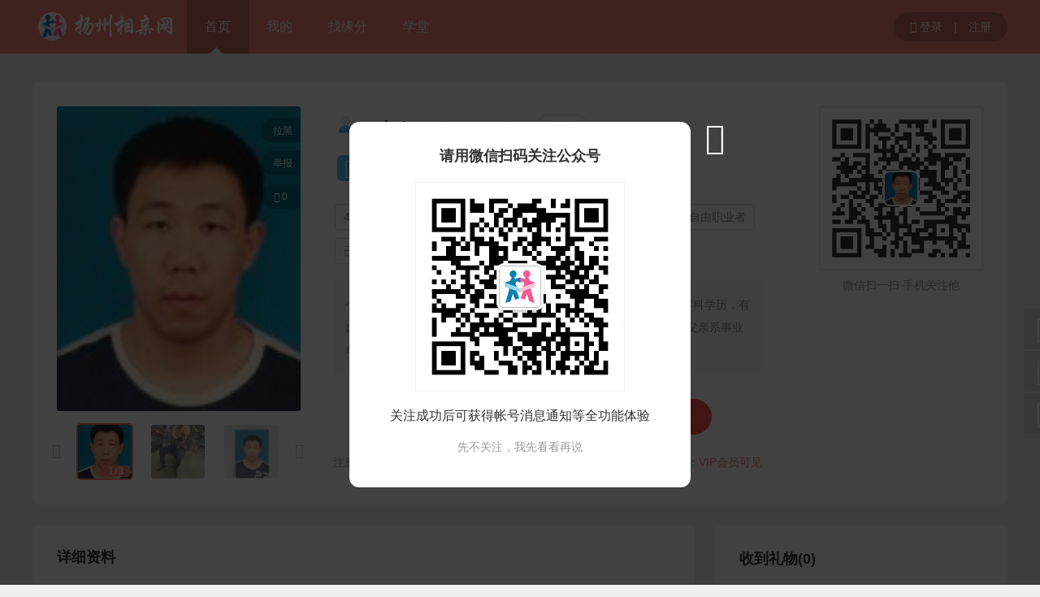

--- FILE ---
content_type: text/html; charset=utf-8
request_url: http://yzlove.com/u/6451
body_size: 7008
content:
<!doctype html><html><head><meta charset="utf-8">
<title>yzwhat个人主页 - 江苏 扬州 广陵区征婚交友 - 扬州相亲网</title>
<link href="http://www.yzlove.com/res/p/css/p.css?1638926852" rel="stylesheet" type="text/css" />
<link href="http://www.yzlove.com/res/p/css/u.css?1638926852" rel="stylesheet" type="text/css" />
<link href="http://yzlove.com/cache/zeaicolor.css?1638926852" rel="stylesheet" type="text/css" />
<script src="http://www.yzlove.com/res/www_zeai_cn.js?1638926852"></script>
<script src="http://www.yzlove.com/res/p/js/p.js?1638926852"></script>
<style>
#hnbox dl dt div.admid .hnpic b{background-color:rgba(247,135,117,.8)}
#hnbox dl,.main1 .logininfo2 a,
.main2 .R .ulist li:hover h4,
.main2 .R .ulist li:hover h5{color:#F78775}
#hnbox button{box-shadow:0 3px 8px rgba(247,135,117,.4)}
.main1 .ubtn li{background:rgba(247,135,117,.9)}
.main1 .ubtn li:hover,.main2 .R .ulist li a.mbox b{background:#F78775}
.main2 .ugift ul li:first-child{background-color:#F78775}
#hi_handbox ul li.ed,#hi_handbox ul li:hover{background-color:rgba(247,135,117,.1);color:#F78775}
#hi_handbox button{box-shadow:0 3px 8px rgba(247,135,117,.4)}
</style>
</head>
<body>
<link href="http://yzlove.com/cache/zeaicolor.css?1638926852" rel="stylesheet" type="text/css" />
<style>
.nav .logined .embox dl dd a:hover,.nav .logined .embox dl dd a:hover i,
.about .L a.ed,.about .R h1:after,
.Zeai_sidebar li:last-child,.Zeai_sidebar li:hover,
.datingkind .kind a.ed i,.main .datingR .addbox a.ed, .main .datingR .addbox a:hover,.dating h1:after,
.main .datingL .list dl em li:last-child a.ed,.main .datingL .list dl em li:last-child a:hover,.datingL .C em li:last-child a,
.party .partyL li .bmed,.party .pRbox h1:after,
.HONG,.myRC .sx dl button,.photoboxR .qdbtn,
.my_loveb .ye .btnA,
.user h1:after,.sokind a:after,.main1 .photou li span,
.party_dtl .dtl .party_btn a.ed,.party_dtlc .box h1:after,
.main .trendR .addbox a.ed,.trend .trendR h1:after,
.newskind a.ed,.news h1:after,.video h1:after,.main .videoR .addbox a.ed,
.hongbaokind a.ed,.hongbao h1:after,
.match ul li a:last-child:hover,.myRC .honged{background-color:#F78775}
/**/
.main .datingL .list dl em li:last-child a.ed,.main .datingL .list dl em li:last-child a:hover,
.party .partyL li .bmed,
.myRM .tab a.ed,.myRC .sx dl button.ed,
.main1 .photou li.ed,
.newskind a.ed,
.myRC .hong,
.hongbaokind a.ed,
.iubox .apply,.main1 .uinfo h2 div.ed{border-color:#F78775}
/**/
.about .L a:hover,.about .L a i,.news a:hover,
.datingkind .kind a.ed span,.datingL .C .CC dl dd,
.main .mainL a.ed em,.main .mainL a:hover,.myRM .tab a.ed,.myRM .tab a:hover,.myRC .sx dl button.ed,
.sokind a.ed,.sokind a:hover,.user .sonickname button,
.myRC .hong,.tipsbox .tipst,
.iubox .apply,.so .news .dd a:hover,.main1 .uinfo em a,.main1 .uinfo h2 div.ed{color:#F78775}
/**/
.Zeai_sidebar li em:after{background:url("http://www.yzlove.com/res/p/img/ico.png") left -7px no-repeat;}
.main .mainL a.ed em{background-color:rgba(247,135,117,.08)}
/**/
.radioskin:checked + label.radioskin-label i{border-color:#F78775}
.radioskin:checked + label.radioskin-label i:before{background-color:#F78775}
.radioskin-label:hover i{border-color:#F78775}
.checkskin-label:hover i{border-color:#F78775}
.checkskin:checked + label.checkskin-label i {background-color:#F78775;border-color:#F78775}
.switch:checked + label.switch-label{background-color:#F78775;border-color:#F78775}
</style>
<div class="navbox zeaibg">
	<div class="nav">
        <a href="http://yzlove.com" title="返回首页" class="logo"><img src="http://www.yzlove.com/up/p/img/pclogo.png?1638926852"></a>
        <ul>
        	<a href="http://yzlove.com" class="ed idx">首页</a>
        	<a href="http://yzlove.com/p/my.php">我的</a>
        	<a href="http://yzlove.com/user/">找缘分</a>
                                                                                            <a href="http://yzlove.com/news/">学堂</a>                                                    </ul>
                	<div class="loginreg"><a href="http://yzlove.com/p/login.php"><i class="ico">&#xe607;</i> 登录</a> | <a href="http://yzlove.com/p/reg.php">注册</a></div>
            </div>
</div>
<div class="main1 S5 fadeInL">
	<p><img src="http://www.yzlove.com/up/p/m/m/17/01/6451_m.jpg" class="photo_m zoom" id="photo_m"><span id="Ublack">拉黑</span><span id="Fn315">举报</span><span id="agree" title="点赞"><i class="ico">&#xe652;</i> <font>0</font></span></p>
        <div class="photou">
    	<i class="ico" id="pre" title="上一张">&#xe602;</i>
        <div class="photobox">
        	        	<div class="libox S5" id="libox">
				                <li class="ed" src="http://www.yzlove.com/up/p/m/m/17/01/6451_m.jpg"><span>1<font>/</font>3</span></li>
                <li src="http://www.yzlove.com/up/p/photo/2023/08/6451_16929296745f4_s.jpg"><span>2<font>/</font>3</span></li><li src="http://www.yzlove.com/up/p/photo/17/01/s_6451_1484455457rkt_s.jpg"><span>3<font>/</font>3</span></li>			</div>
        </div>
        <i class="ico" id="next" title="下一张">&#xe601;</i>
	</div>
    	<div class="uinfo">
	<h2><img class="ugrade2" src="http://www.yzlove.com/up/p/img/grade11.png?1638926852" title="普通会员">yzwhat<font class="S14 C999">（ID：6451）</font><span class="click" title="人气"><i class="ico">&#xe643;</i><b>9530</b></span><div title="&#xe70f;关注" id="gz"><i class="ico">&#xe70f;</i>关注</div>
    </h2>
	<div class="cert" onClick="zeai.openurl(PCHOST+'/my_cert.php')"><ul class="RZBOX"><i class="ico mob ed_color_mob m" title="【手机认证】已认证" style="background-image:-webkit-linear-gradient(left,#52c4ff,#4FA7FF);"></i><i class="ico identity m" title="【实名认证】未认证"></i><i class="ico photo m" title="【真人认证】未认证"></i><i class="ico edu m" title="【学历认证】未认证"></i><i class="ico car m" title="【购车认证】未认证"></i><i class="ico love m" title="【婚况认证】未认证"></i><i class="ico house m" title="【住房认证】未认证"></i><i class="ico pay m" title="【收入认证】未认证"></i></ul></div>
    <div class="udata">
    	    	<li>45岁</li>        <li></li>    	<li>175cm</li>    	<li>2~5万</li>    	<li>本科</li>    	<li>江苏 扬州 广陵区</li>    	<li>自由职业者</li>    	<li>已购房(无贷款)</li>    	<li>期望一年内结婚</li>            </div>
    
    <div class="clear"></div>
        <em><font class="zeaicolor">个人独白：</font>本人82年生，身高175，体重146，离异，南师大汉语言本科学历，有自己的公司，无吸烟喝酒赌博等不良嗜好，平时爱好健身游泳户外，父亲系事业单位副高职称退休，母亲去世，离婚后目前名下有房...<a href="javascript:showaboutus();">全部<i class="ico">&#xe601;</i></a></em>
        </div>
    <div class="ubtn">
        <li id="chat"><i class="ico">&#xe676;</i><span>发私信</span></li>        <li id="hi"><i class="ico">&#xe63d;</i><span>打招呼</span></li>        <li id="mycontact"><i class="ico">&#xe7c1;</i><span>联系Ta</span></li>      	    </div>
    <div class="logininfo2">
    	    	注册时间：<a href="http://yzlove.com/p/my_vip.php">VIP会员可见</a>　　最后登录时间：<a href="http://yzlove.com/p/my_vip.php">VIP会员可见</a>　　最后位置：<a href="http://yzlove.com/p/my_vip.php">VIP会员可见</a>
            </div>    
	<div class="u2wm">
   		<img src="http://www.yzlove.com/res/p/img/uewm.png" id="uewm">
        <img src="http://www.yzlove.com/up/p/m/m/17/01/6451_s.jpg" class="ewms">
        <span>微信扫一扫 手机关注他</span>
    </div>
    </div>

<div class="main2 fadeInR">
	<div class="L S5">
    	<h1>详细资料</h1>
        <dl><dt>买车情况：</dt><dd>已购车(10万以内)</dd></dl>        <dl><dt>体　　重：</dt><dd>74kg</dd></dl>        <dl><dt>我的标签：</dt><dd>睿智,爱旅行</dd></dl>        <dl><dt>户籍地区：</dt><dd>江苏 扬州 邗江区 梅岭街道</dd></dl>                    <dl><dt>父母状况：</dt><dd>只有父亲健在</dd></dl>
                    <dl><dt>兄弟姐妹：</dt><dd>独生子女</dd></dl>
                    <dl><dt>与Ta父母住：</dt><dd>不愿意</dd></dl>
                    <dl><dt>是否吸烟：</dt><dd>不吸烟</dd></dl>
                    <dl><dt>嫁娶形式：</dt><dd>嫁娶</dd></dl>
                    <dl><dt>子女情况：</dt><dd>未育</dd></dl>
                    <dl><dt>是否饮酒：</dt><dd>偶尔喝酒</dd></dl>
                    <dl><dt>养宠物吗：</dt><dd>不喜欢养</dd></dl>
                    <dl><dt>血型：</dt><dd>AB型</dd></dl>
                    <dl><dt>兴趣爱好：</dt><dd>体育运动,音乐</dd></dl>
                    <dl><dt>民族：</dt><dd>汉族</dd></dl>
                    <dl><dt>作息习惯：</dt><dd>偶尔懒散一下</dd></dl>
                    <dl><dt>锻炼习惯：</dt><dd>每天锻炼</dd></dl>
                    <dl><dt>毕业院校：</dt><dd>南师大</dd></dl>
                    <dl><dt>单位类型：</dt><dd>其他</dd></dl>
                    <dl><dt>工作行业：</dt><dd>其他行业</dd></dl>
                    <dl><dt>工作单位：</dt><dd>自有公司</dd></dl>
                    <dl><dt>房产位置：</dt><dd>市区</dd></dl>
                <div class="clear"></div>
        <h1 class="brtop">择偶要求</h1>
        <div class="umate"><li><font>工作地区：</font>江苏 扬州 邗江区</li><li><font>年龄范围：</font>25～38岁</li><li><font>身高范围：</font>162～172cm</li><li><font>婚况：</font>未婚</li><li><font>最低学历：</font>大专</li><li><font>最低收入：</font>3~4千</li><li><font>房子：</font>无房</li><li><font>车子：</font>未购车</li><li><font>子女：</font>未育</li></div>
        <h1 class="brtop">看过他的人</h1>
        <div class="view">
                    </div>
        <div class="clear"></div>
        <h1 class="brtop">关注他的人</h1>
        <div class="view">
                    </div>
        <div class="clear"></div>
    </div>
    <div class="R S5">
    	    	<h1>收到礼物(0)</h1>
        <div class="ugift">
            <ul id="gift">
            <li gid="0" uid="6451"><i class="ico">&#xe600;</i></li>
            <em>缘分，从送第一份礼物开始认识！<span>开始送礼</span></em>            <div class="clear"></div>
            </ul>
            <div class="clear"></div>
        </div>
        		<h1>你可能喜欢</h1>
    	<div class="ulist">
    	<li><a href="http://yzlove.com/u/11" class="mbox"><img src="http://www.yzlove.com/up/p/m/2022/01/11_1641986033z2j_m.jpg" class="m"><em><span>未婚 </span><span>其他 </span><span>1千以下 </span></em><b>联系Ta</b></a><h4>揚州月光Lin</h4><h5>50岁 165cm 扬州邗江区</h5></li><li><a href="http://yzlove.com/u/102007" class="mbox"><img src="http://www.yzlove.com/up/p/m/2025/11/102007_176391113420c_m.jpg" class="m"><em><span>未婚 </span><span>私营业主 </span><span>1千以下 </span></em><b>联系Ta</b></a><h4>空海</h4><h5>33岁 170cm 福州福清市</h5></li><li><a href="http://yzlove.com/u/102004" class="mbox"><img src="http://www.yzlove.com/up/p/m/2025/10/102004_1760256860t34_m.jpg" class="m"><em><span>离婚 </span><span>高层管理 </span><span>2~5万 </span></em><b>联系Ta</b></a><h4>默然</h4><h5>30岁 177cm 扬州高邮市</h5></li><li><a href="http://yzlove.com/u/102003" class="mbox"><img src="http://www.yzlove.com/up/p/m/2025/10/102003_m_1760240056s3t_m.jpg" class="m"><em><span>未婚 </span><span>设计师 </span><span>5~8千 </span></em><b>联系Ta</b></a><h4>Myth</h4><h5>31岁 184cm </h5></li><li><a href="http://yzlove.com/u/101997" class="mbox"><img src="http://www.yzlove.com/up/p/m/2025/09/101997_1758889416i78_m.jpg" class="m"><em><span>未婚 </span><span>市场/销售 </span><span>8千~1万 </span></em><b>联系Ta</b></a><h4>ddghy</h4><h5>34岁 165cm 扬州广陵区</h5></li><li><a href="http://yzlove.com/u/101996" class="mbox"><img src="http://www.yzlove.com/up/p/m/2025/09/101996_1758362888e14_m.jpg" class="m"><em><span>未婚 </span><span>设计师 </span><span>8千~1万 </span></em><b>联系Ta</b></a><h4>哈哈，不会吧</h4><h5>35岁 164cm 扬州广陵区</h5></li>        </div>
        
    </div>
    <div class="clear"></div>
</div>
<div id="aboutusALL">本人82年生，身高175，体重146，离异，南师大汉语言本科学历，有自己的公司，无吸烟喝酒赌博等不良嗜好，平时爱好健身游泳户外，父亲系事业单位副高职称退休，母亲去世，离婚后目前名下有房产7套（非拆迁户）,其中四套梅岭学区房，有一处房贷在还。代步车一辆，诚征心地善良，性格温顺，外形佳，不矫情的女性为友。不接受姐弟恋，异地恋。未婚或离异未育优先，骗子走好！</div>
<div id='tips0_100_0' class='tips0_100_0 alpha0_100_0'></div>
<div id="box_gift" class="box_gift">
    <em><img><h3></h3><h6></h6></em>
    <a href="javascript:;">看看其他礼物</a>
    <a href="javascript:;">确认赠送</a>
</div>

    <div id="contactbox" class="contactbox"></div>
	
<div id="contact_levelHelp" class="helpDiv levelHelp">
    <i class="ico sorry">&#xe61f;</i><br>
    您只能互动会员级别比你低的或同级会员<br>您当前【】<br>请至少升级到【普通会员】<br><br>
    <button type="button" class="W100_ btn size3 HUANG Mcenter block center chatlock" onClick="zeai.openurl_('http://yzlove.com/p/my_vip.php?jumpurl='+encodeURIComponent(jumpurl))"><i class="ico vipbtn">&#xe6ab;</i><span>立即升级</span></button>
</div>

<div id="hi_handbox">
	<a onClick="hi_refreshbtn(6451);" class="zeaicolor B">换一组<i class="ico">&#xe67d;</i></a>
	<ul id="hi_list">
		<li><i class="ico zeaicolor">&#xe8ca;</i>“咱们要做的”“就是拉着彼此的手走到最后”“其他的，交给命运”</li><li><i class="ico zeaicolor">&#xe8ca;</i>如果活着，是上帝赋予我最大的是命，那么活着有你，将会是上帝赋予我使命中最大的恩赐。</li><li><i class="ico zeaicolor">&#xe8ca;</i>一对新婚朋友的对话，新娘：你说，我们下辈子还会在一起么？新郎：你上辈子就问过这个问题了。</li><li><i class="ico zeaicolor">&#xe8ca;</i>喜欢你的味道，喜欢你的微笑，喜欢你害羞时的娇娆，喜欢你疯狂时的无理取闹，想要一天二十四小时守候在你身边。</li>    </ul>
    <button type="button" class="btn size4 zeaibg yuan" onClick="hi_btnFn(6451);">开始发送 <i class="ico">&#xe6bd;</i></button>
</div>
<script>var ulli=zeai.tag(hi_list,'li');zeai.listEach(ulli,function(obj){obj.onclick=function(){resetclass(ulli);obj.class('ed');}});</script>

<script>var uid=6451,lovebstr='爱豆',ifphoto=1,uhref='http://yzlove.com/m/u.php?uid=6451',jumpurl = 'http://yzlove.com/u/6451';localStorage.uid=6451;
</script>
<script src="http://www.yzlove.com/res/p/js/u.js?1638926852"></script>
<script>
hi.onclick=hiFn_hand;mycontact.onclick=mycontactFn;setgift(gift,box_gift,uid);</script>
<div class="bottom">
    <ul>
        <li><dt>关于我们</dt><dd><a href="http://yzlove.com/about/">网站介绍</a><a href="http://yzlove.com/kefu/">联系我们</a></dd></li>
        <li ><dt>婚恋学堂</dt><dd>
			<a href="http://yzlove.com/p/news.php?t=4">爱情故事</a><a href="http://yzlove.com/p/news.php?t=3">恋爱宝典</a><a href="http://yzlove.com/p/news.php?t=5">新手上路</a>        </dd></li>
        <li><dt>注册登录</dt><dd><a href="http://yzlove.com/clause/">注册条款</a><a href="http://yzlove.com/p/reg.php">会员注册</a><a href="http://yzlove.com/p/login.php">会员登录</a></dd></li>
        <li><p><img src="http://www.yzlove.com/up/p/img/m_ewm.png?1638926852"></p><span><font>手机版二维码</font></span></li>
        <li><p><img src="http://www.yzlove.com/up/p/img/subscribe.jpg?1638926852"></p><span><font>公众号二维码</font></span></li>
        <li><h1 class="zeaicolor"><i class="ico">&#xe68b;</i> 0514-89882214</h1><h3>欢迎致电我们，开启幸福之旅</h3><a href="http://yzlove.com/kefu/" class="zeaibg">联系在线客服</a></li>
    </ul>
    <div class="bottom2"><div class="bottom2C">扬州交友网20年品牌 - 专注于征婚交友婚介服务　版权所有©扬州择爱网络文化传媒有限公司 2001~2023　<a href="http://www.zeai.cn" target="_blank">本站采用金媒V9.1相亲系统</a>　<a href="https://beian.miit.gov.cn" target="_blank">苏ICP备15015571号</a> <a target="_blank" href="http://www.beian.gov.cn/portal/registerSystemInfo?recordcode=32100302010702"><img src="/gaba.gif" style="width:20px;height:20px;display:inline-block"> 苏公网安备 32100302010702号</a><br>声明：本平台相关资料均由用户自己上传，如有侵权请联系我们删除<br></div></div>
    </div>
</div>
<div class="Zeai_sidebar">
    <li title="公众号版"><i class="ico ico1">&#xe62e;</i><em><img src="http://www.yzlove.com/up/p/img/subscribe.jpg?1638926852"><span class="tipss"><i class="ico icoo2">&#xe607;</i>微信扫码，进入微信版</span></em></li>
    <li title="手机/APP版"><i class="ico ico1">&#xe627;</i><em><img src="http://www.yzlove.com/up/p/img/m_ewm.png?1638926852"><span class="tipss"><i class="ico icoo3">&#xe627;</i>手机扫码，进入手机版</span></em></li>
    <li title="点击进入客服中心"><a href="http://yzlove.com/kefu/"><i class="ico ico1">&#xe613;</i></a></li>
    <li title="点击返回顶部" id="Zeai_bottom_top" class="zeaibg"><i class="ico ico1">&#xe60c;</i><span class="top zeaibg">返回<br>顶部</span></li>
</div>
<script>
window.onscroll = function(){
    var t = zeai.getScrollTop(); 
    if( t < 300 ){
		if (Zeai_bottom_top.style.display == 'block' && Zeai_bottom_top.hasClass('fadeInUp')){
			Zeai_bottom_top.class('big_small');
			setTimeout(Zeai_bottom_top_close,200);
			function Zeai_bottom_top_close(){Zeai_bottom_top.hide();}				
		}
	}else{
		if (Zeai_bottom_top.style.display == 'none' || Zeai_bottom_top.style.display == ''){
			Zeai_bottom_top.class('fadeInUp');
			Zeai_bottom_top.show()
		}
	}
}
Zeai_bottom_top.onclick = function(){window.scrollTo(0,0);}
var widthBar = 17;
var root = document.documentElement;	
if (typeof window.innerWidth == 'number'){	widthBar = window.innerWidth - root.clientWidth;}
</script>
        <div id="pc_gzhpagewinC">
            <h2>请用微信扫码关注公众号</h2>
            <img src="http://www.yzlove.com/up/p/img/subscribe.jpg?1638926852"><h3>关注成功后可获得帐号消息通知等全功能体验<br><br><a href="javascript:pc_gzhpagewinFn(1);">先不关注，我先看看再说</a></h3>
        </div>
        <script>
        if(zeai.empty(sessionStorage.pc_gzhpagewin)){
            ZeaiPC.div({obj:pc_gzhpagewinC,objcls:'bounce',w:420,h:420});
            function pc_gzhpagewinFn(k){if(k==1){sessionStorage.pc_gzhpagewin='WWWzeaiCN_pc_gzhpagewin';}o('pc_gzhpagewinC_close').click();}
        }
        </script></body></html>

--- FILE ---
content_type: text/css
request_url: http://www.yzlove.com/res/p/css/u.css?1638926852
body_size: 4084
content:
.nav ul a.idx:after{border-bottom-color:#f0f0f0}
.RZBOX i{background-color:#dedede;padding:1px}
.main1{min-height:520px;width:1200px;background-color:#fff;margin:35px auto 0 auto;position:relative;border-radius:8px}
.main1:hover{box-shadow:0 0 24px rgba(0,0,0,0.08)}
.main1 .photo_m{width:300px;height:375px;position:absolute;left:0;top:0;display:block;border-radius:3px}
.main1 p{width:300px;height:375px;position:absolute;left:30px;top:30px}
.main1 p span{font-size:12px;color:#fff;position:absolute;right:0;top:15px;line-height:30px;border-radius:20px 0 0 20px;padding:0 10px 0 15px;text-align:center;background-color:rgba(0,0,0, 0.2)}
.main1 p #Fn315{top:55px}
.main1 p span:last-child{min-width:29px;top:96px;padding:0 10px 0 10px}
.main1 p span:hover{background-color:#FD66B5;cursor:pointer}
.main1 p span.ed{background-color:rgba(0,0,0,0.5)}

.main1 .uinfo{width:550px;position:absolute;left:370px;top:40px;text-align:left;color:#666}
.main1 .uinfo h2{font-size:18px;color:#000;font-weight:bold}

.main1 .uinfo .cert{margin:20px 0}
.main1 .uinfo .cert ul{vertical-align:middle}
.main1 .uinfo .cert .RZBOX i.ico{width:30px;height:30px;line-height:30px;margin:0 5px;border-radius:6px;cursor:pointer}
.main1 .uinfo .cert .RZBOX i.weixin{font-size:20px}


.main1 .uinfo .udata{height:80px}
.main1 .uinfo .udata li{display:inline-block;margin:5px 2px;padding:0 10px;line-height:30px;background-color:#fff;border:#ddd 1px solid;border-radius:3px;color:#8d8d8d}

.main1 .uinfo em{border-radius:2px;width:530px;width:display:block;margin:20px 0 30px 0;height:115px;overflow:hidden;line-height:200%;color:#8d8d8d;background-color:#f8f8f8;padding:15px;box-sizing:border-box;-webkit-box-sizing:border-box;-moz-box-sizing:border-box}
.main1 .uinfo em a{margin-left:10px;color:#E83191}
.main1 .uinfo em a:hover{color:#f70}
#aboutusALL{padding:30px;line-height:200%;text-align:left;font-size:16px;display:none}
.main1 .ubtn{width:550px;height:50px;position:absolute;left:370px;bottom:80px}
.main1 .ubtn li{width:120px;text-align:center;border-radius:22px;height:44px;display:inline-block;margin-right:13px;font-size:16px;box-sizing:border-box;-webkit-box-sizing:border-box;-moz-box-sizing:border-box;-webkit-user-select:none;-moz-user-select:none;cursor:pointer}
.main1 .ubtn li{background-color:#E83191;color:#fff;border-color:#E83191;
    background-image: -webkit-gradient(linear, left top, left bottom, from(#FD66B5 ), to(#ff86c5 )); /* Saf4+, Chrome */
    background-image: -webkit-linear-gradient(left,#FD66B5,#ff86c5,#FD66B5);/* Chrome 10+, Saf5.1+ */
    background-image:    -moz-linear-gradient(left,#FD66B5,#ff86c5,#FD66B5); /* FF3.6 */
    background-image:     -ms-linear-gradient(left,#FD66B5,#ff86c5,#FD66B5); /* IE10 */
    background-image:      -o-linear-gradient(left,#FD66B5,#ff86c5,#FD66B5); /* Opera 11.10+ */
    background-image:         linear-gradient(left,#FD66B5,#ff86c5,#FD66B5);
}
.main1 .ubtn li:last-child{background:#F7564D;color:#fff;border-color:#F7564D}
.main1 .ubtn li.ed,.main1 .ubtn li.ed:hover{background:#dedede;cursor:not-allowed}
.main1 .ubtn li:hover{background:#E83191}
.main1 .ubtn li:hover i{animation:hishan .3s infinite}
.main1 .ubtn li i{font-size:20px;margin-right:4px;vertical-align:middle;line-height:43px}
.main1 .ubtn li span{vertical-align:middle}
.main1 .ubtn li a{color:#fff}

.main1 .uinfo h2 div{cursor:pointer;display:inline-block;line-height:28px;height:28px;padding:0 12px;border-radius:33px;margin-left:20px;font-size:14px;color:#999;border:#dedede 1px solid;vertical-align:middle;font-weight:normal}
.main1 .uinfo h2 div i.ico{margin-right:2px}
.main1 .uinfo h2 div.ed{border-color:#FD66B5;color:#FD66B5}

.main1 .uinfo h2 span.click{display:inline-block;line-height:28px;height:28px;font-size:14px;color:#999;margin-left:10px}
.main1 .uinfo h2 span.click .ico{margin-right:2px}
.main1 .uinfo h2 span.click b{font-weight:normal;vertical-align:middle}
.main1 .u2wm{width:200px;height:200px;position:absolute;right:30px;top:30px;border:#dedede 1px solid;border-radius:3px}
.main1 .u2wm #uewm{width:200px;height:200px;padding:5px;box-sizing:border-box;-webkit-box-sizing:border-box;-moz-box-sizing:border-box;filter:alpha(opacity=80);-moz-opacity:0.8;opacity:0.8}
.main1 .u2wm .ewms{width:44px;height:44px;border-radius:8px;position:absolute;left:78px;top:78px;background-color:#fff;background-color:#fff;border:#fff 2px solid;box-sizing:border-box;-webkit-box-sizing:border-box;-moz-box-sizing:border-box;object-fit:cover;-webkit-object-fit:cover}
.main1 .u2wm span{margin-top:8px;display:inline-block;color:#999}

/*photo*/
.main1 .photou{width:270px;height:70px;position:absolute;left:44px;top:420px}
.main1 .photou .photobox{width:270px;height:70px;position:relative;left:0;overflow:hidden}

.main1 .photou .photobox .lockstr{position:absolute;background-color:rgba(255,255,255,0.9);z-index:8;top:0;left:0;text-align:center;color:#999;width:100%;height:70px;line-height:70px;font-size:16px}


.main1 .photou .photobox .libox{width:1000px;height:70px;position:absolute;left:0}
.main1 .photou li{position:relative;width:70px;height:70px;border-radius:5px;float:left;margin:0 10px;box-sizing:border-box;-webkit-box-sizing:border-box;-moz-box-sizing:border-box;filter:alpha(opacity=70);-moz-opacity:0.7;opacity:0.7}
.main1 .photou li{background-size:100% auto;background-position:center center;background-repeat:no-repeat;border:#fff 2px solid}
.main1 .photou li.ed,.main1 .photou li.ed:hover{filter:alpha(opacity=100);-moz-opacity:1;opacity:1;border-color:#FD66B5}
.main1 .photou li span{position:absolute;bottom:2px;right:2px;color:#fff;display:none;padding:0 8px;background-color:#FD66B5;font-size:12px;border-radius:3px;filter:alpha(opacity=90);-moz-opacity:.9;opacity:.9;}
.main1 .photou li span font{margin:0 1px}
.main1 .photou li:hover{filter:alpha(opacity=100);-moz-opacity:1;opacity:1;cursor:zoom-in;background-size:105%;-webkit-transition:all .2s;-moz-transition:all .2s;transition:all .2s}
.main1 .photou li:hover span,.main1 .photou li.ed span{display:inline-block}
.main1 .photou i{color:#ccc;position:absolute;bottom:25px;font-size:18px;-webkit-user-select:none;-moz-user-select:none}
.main1 .photou i:hover{cursor:pointer;color:#E83191}
.main1 .photou i:first-child {left:-20px;}
.main1 .photou i:last-child {right:-20px}

.main1 .logininfo2{position:absolute;color:#999;font-size:14px;text-align:left;left:370px;bottom:42px}
.main1 .logininfo2 i{font-size:18px;color:#999}
.main1 .logininfo2 a{color:#E83191}
.main1 .logininfo2 a.endip:hover i{color:#4FA7FF}

.main1 .hn{width:210px;height:200px;position:absolute;left:964px;top:300px;text-align:center}
.main1 .hn h1{text-align:center;font-size:18px;font-weight:bold}
.main1 .hn .p{width:80px;height:80px;border-radius:40px;margin:15px auto}
.main1 .hn em h2{font-size:16px;margin-top:10px}
.main1 .hn em span{font-size:14px;color:#999;margin-top:5px;display:inline-block}
.main1 .hn a.hnnav{line-height:30px;text-align:center;display:inline-block;color:#999;border:#dedede 1px solid;padding:0 10px;border-radius:3px}
.main1 .hn a.hnnav:hover{background-color:#F7564D;color:#fff;border-color:#F7564D}

.main2{width:1200px;margin:25px auto 35px auto;position:relative}
.main2 .L,.main2 .R{min-height:600px;background-color:#fff;;border-radius:8px;height:100%}
.main2 .L{width:815px;float:left;min-height:1000px}
.main2 .L:hover{box-shadow:0 0 24px rgba(0,0,0,0.08)}
.main2 .L{padding:10px 10px 50px 30px;box-sizing:border-box;-webkit-box-sizing:border-box;-moz-box-sizing:border-box}
.main2 .L h1{font-size:18px;text-align:left;padding:18px 0;font-weight:bold}
.main2 .L .brtop{margin-top:15px}
.main2 .L dl{width:43%;margin-left:2%;margin-right:4%;float:left;border-bottom:#eee 1px solid}
.main2 .L dl:nth-child(2n+1){width:43%;margin-left:4%;margin-right:0;background-color:#fff}
.main2 .L dl dt,.main2 .L dd{float:left;line-height:50px;height:50px}
.main2 .L dl dt{width:27%;color:#999;text-align:left}
.main2 .L dl dd{width:71%;color:#666;text-align:right;white-space:nowrap;overflow:hidden;text-overflow:ellipsis}
.main2 .L .umate{text-align:left}
.main2 .L .umate font{color:#999}
.main2 .L .umate li{display:inline-block;margin:8px 10px;padding:0 15px;line-height:30px;background-color:#fff;border:#ddd 1px solid;color:#666;border-radius:3px}
.main2 .L .view{margin-top:5px}
.main2 .L .view li{width:100px;height:110px;display:block;margin:0 14px;float:left;text-align:center}
.main2 .L .view li:nth-child(6n+1){margin-left:5px}
.main2 .L .view li .m{width:80px;height:80px;border-radius:40px;display:block;margin:0 auto;object-fit:cover;-webkit-object-fit:cover}
.main2 .L .view li span{width:100px;display:inline-block;font-size:12px;margin-top:10px;color:#999;white-space:nowrap;overflow:hidden;text-overflow:ellipsis}

.main2 .R{width:360px;background-color:#fff;float:right;padding:30px 30px 22px 30px;box-sizing:border-box;-webkit-box-sizing:border-box;-moz-box-sizing:border-box}
.main2 .R:hover{box-shadow:0 0 24px rgba(0,0,0,0.08)}
.main2 .R h1{font-size:18px;text-align:left;font-weight:bold}
.main2 .R h1 span{float:right;font-size:16px;margin-top:-2px;color:#999}
.main2 .R h1 span i{margin-left:0px}

.main2 .ugift{text-align:left;margin:30px 0 30px 0}
.main2 .ugift ul{min-height:90px}
.main2 .ugift ul em{width:210px;color:#999;float:left;margin:8px 0 0 5px;font-size:14px;text-align:center}
.main2 .ugift ul em span{line-height:24px;padding:0 12px;border-radius:12px;margin-top:8px;display:inline-block;color:#FD9F23;border:#FD9F23 1px solid;font-weight:normal;font-size:12px;cursor:pointer}
.main2 .ugift ul em span:hover{border-color:#E83191;color:#fff;background-color:#E83191}
.main2 .ugift ul li{width:60px;float:left;margin:0 20px 15px 0;cursor:pointer}
.main2 .ugift ul li:nth-child(4n){margin-right:0}
.main2 .ugift ul li img{width:60px;height:60px}
.main2 .ugift ul li b{display:block;font-weight:normal;line-height:25px;text-align:center;color:#999;font-size:12px}
.main2 .ugift ul li:first-child{width:50px;height:65px;background-color:#FD9F23;position:relative;border-radius:3px;text-align:center;margin-right:30px}
.main2 .ugift ul li:first-child i{width:30px;height:30px;line-height:30px;margin:7px auto 0 auto;color:#fff;font-size:20px;text-align:center}
.main2 .ugift ul li:first-child i:after{width:50px;height:12px;content:'送礼物';display:block;color:#fff;font-size:12px;position:absolute;left:0;bottom:20px;text-align:center}

.main2 .R .ulist{width:300px;margin-top:30px;clear:both;overflow:auto}
.main2 .R .ulist li{width:135px;height:240px;margin:0 15px 0 0;float:left;overflow:hidden}
.main2 .R .ulist li:nth-child(2n){margin-right:0;margin-left:15px}
.main2 .R .ulist li a.mbox{width:135px;height:169px;overflow:hidden;position:relative;display:block;border-radius:3px}

.main2 .R .ulist li a.mbox i.lockico{display:block;position:absolute;top:27%;left:-webkit-calc(50% - 23px);line-height:50px;font-size:50px;color:#fff;filter:alpha(opacity=50);-moz-opacity:0.5;opacity:0.5}
.main2 .R .ulist li a.mbox .lockstr{position:absolute;top:-webkit-calc(27% + 60px);left:0;color:#fff;width:100%;text-align:center;filter:alpha(opacity=50);-moz-opacity:0.5;opacity:0.5}

.main2 .R .ulist li a.mbox img.m{width:135px;height:169px;display:block;border-radius:3px}
.main2 .R .ulist li a.mbox em{position:absolute;left:0;top:0;width:100%;height:100%;background-color:#000;display:none;cursor:pointer;color:#fff;text-align:center}
.main2 .R .ulist li a.mbox em span{display:block;margin:10px auto;font-size:14px}
.main2 .R .ulist li a.mbox em span:first-child{margin-top:20px}
.main2 .R .ulist li a.mbox b{position:absolute;color:#fff;bottom:-30px;left:28px;width:80px;line-height:30px;text-align:center;background-color:#FD66B5;font-weight:normal;border-radius:15px;-webkit-transition:all .3s;-moz-transition:all .3s;transition:all .3s}
.main2 .R .ulist li:hover h4,.main2 .R .ulist li:hover h5{color:#FD66B5}
.main2 .R .ulist li a.mbox:hover em{background-color:rgba(0,0,0,0.5);display:block}
.main2 .R .ulist li a.mbox:hover img.m{filter:blur(8px);-webkit-transform:scale(1.1);-webkit-transition:all .5s;-moz-transition:all .5s;transition:all .5s}
.main2 .R .ulist li a.mbox:hover b{bottom:20px}
.main2 .R .ulist li h4{color:#666;margin-top:10px;text-align:left;font-size:14px;white-space:nowrap;overflow:hidden;text-overflow:ellipsis}
.main2 .R .ulist li h5{color:#999;margin-top:5px;font-size:12px;text-align:left}

.contactbox{width:80%;margin:20px auto}
.contactbox li .wxpic{font-size:12px;color:#999}
.contactbox li .wxpic img{width:45px;height:45px;display:block;margin:2px 0;float:right;cursor:zoom-in}
.contactbox li{display:block;font-size:16px;line-height:50px;color:#333;margin:10px auto;padding-bottom:10px;border-bottom:#eee 1px solid;text-align:left;box-sizing:border-box}
.contactbox li i{width:40px;height:40px;line-height:40px;font-size:20px;border-radius:40px;background-color:#FEA2C8;color:#fff;text-align:center;margin-right:23px}

/*hnbox*/
#hnbox{display:none}
#hnbox dl{width:260px;height:260px;margin:40px auto 0 auto;border-radius:50%;border:#ddd 1px dashed;box-sizing:border-box;-webkit-box-sizing:border-box;-moz-box-sizing:border-box;}
#hnbox dl dt{font-size:15px;position:relative}
#hnbox dl dt div{position:absolute;text-align:center}
#hnbox dl dt div font{background-color:#fff;margin-top:5px;white-space:nowrap;overflow:hidden;text-overflow:ellipsis}
#hnbox dl dt div font span{display:block;color:#666;font-size:12px}
#hnbox dl dt div.senduid,#hnbox dl dt div.uid{width:100px;top:60px;}
#hnbox dl dt div.admid{width:150px;left:-webkit-calc(50% - 75px);top:-30px}
#hnbox dl dt div.admid .hnpic{width:78px;height:78px;border:5px solid;border-radius:55px;overflow:hidden;position:relative}
#hnbox dl dt div.admid .hnpic img{width:100%;height:100%}
#hnbox dl dt div.admid .hnpic b{display:inline-block;width:80%;left:10%;position:absolute;line-height:18px;height:20px;border-radius:40px;bottom:0;font-size:12px;color:#fff;font-weight:normal;background-color:rgba(0,0,0,0.4)}
#hnbox dl dt div.senduid{left:-50px}
#hnbox dl dt div.uid{right:-50px}
#hnbox dl dt div img,#hnbox dl dt div.admid .hnpic{display:block;margin:0 auto;background-color:#fff;border-radius:55px;object-fit:cover;-webkit-object-fit:cover;box-sizing:border-box;-webkit-box-sizing:border-box;-moz-box-sizing:border-box}
#hnbox dl dt div.senduid img,#hnbox dl dt div.uid img{width:60px;height:60px;border:3px solid}
#hnbox dl dd{height:280px;padding-top:70px;box-sizing:border-box;-webkit-box-sizing:border-box;-moz-box-sizing:border-box}
#hnbox dl dd img{width:75px;margin:14px auto 5px auto;display:block;border:#ddd 1px solid;padding:4px;background-color:#fff;border-radius:5px}
#hnbox dl dd a{display:inline-block;line-height:24px;border-radius:18px;border:#dedede 1px solid;color:#666;margin-top:10px;padding:0 12px}
#hnbox button{position:absolute;bottom:25px;width:70%;left:15%;font-size:16px;border-radius:30px}


/*hi_handbox*/
#hi_handbox{padding:0 20px;display:none}
#hi_handbox a{display:inline-block;font-size:18px;margin-bottom:5px;cursor:pointer}
#hi_handbox a i{margin-left:4px}
#hi_handbox ul li{text-align:left;display:block;font-size:14px;line-height:18px;background-color:#f8f8f8;padding:5px 8px;margin:10px 0;border-radius:12px;color:#666}
#hi_handbox ul li.ed,#hi_handbox ul li:hover{position:relative;cursor:pointer}
#hi_handbox ul li.ed:before,#hi_handbox ul li:hover:before{font-family:"www_zeai_cn_iconfont" !important;font-style:normal;-webkit-font-smoothing: antialiased;-moz-osx-font-smoothing: grayscale;display:inline-block;content:'\e60f';position:absolute;right:5px;bottom:6px;font-size:18px;color:#45C01A}
#hi_handbox ul li i{margin-right:6px;font-size:18px;}
#hi_handbox button{position:absolute;bottom:20px;width:70%;left:15%}


--- FILE ---
content_type: text/css
request_url: http://yzlove.com/cache/zeaicolor.css?1638926852
body_size: 130
content:
/*www_ZEAI_cn v9高速CSS缓存系统*/.zeaicolor{color:#F78775}.zeaibg{background-color:#F78775}.zeaiborder{border-color:#F78775}

--- FILE ---
content_type: application/javascript
request_url: http://www.yzlove.com/res/www_zeai_cn.js?1638926852
body_size: 11831
content:
/*****************************************
WWW.ZEAI.CN 作者: 郭余林　QQ:797311 (supdes)
未经本人同意，请不要删除版权，否则将追究法律责任
*****************************************/
var o = function (id){if(typeof(id) == "string")return document.getElementById(id);return id;}
o.prototype = Element.prototype;o.prototype.constructor = o;
o.prototype.hide = function (){this.style.display = 'none';}
o.prototype.show = function (s){var b;if (s==''){b='';}else if(s=='inline-block'){b='inline-block';}else{b='block';}this.style.display = b;}
o.prototype.html = function (str){this.innerHTML=str;}
o.prototype.class = function (clsname){this.className = clsname;}
o.prototype.hasClass = function (cls){return !!this.className.match( new RegExp( "(\\s|^)" + cls + "(\\s|$)") );}
o.prototype.removeClass = function (cls){if (this.hasClass(cls)){var reg = new RegExp("(\\s|^)" + cls + "(\\s|$)");this.className = this.className.replace(reg, " ");}}
o.prototype.addClass = function (cls){if (!this.hasClass(cls))this.className += " " + cls;}
o.prototype.append = function (C){if(typeof(C) == "string" ){this.insertAdjacentHTML('beforeEnd',C);return this.lastChild;}else if(typeof(C) == "object" ){this.appendChild(C);}}
o.prototype.remove = function (){if(!zeai.empty(this.parentNode))this.parentNode.removeChild(this);}
o.prototype.css = function (C){this.style.cssText = C;}
Array.prototype.in_array = function(str) {if(typeof str == 'string' || typeof str == 'number'){for(var i in this) {if(this[i] == str) {return true;}}}return false;}
Array.prototype.delRepeat= function(){var hash=[],arr=[];for (var i = 0; i < this.length; i++){hash[this[i]]!=null;if(!hash[this[i]]){arr.push(this[i]);hash[this[i]]=true;}}return arr;}//去除重复
Array.prototype.ifRepeat = function () {var hash = {};for (var i in this) {if (hash[this[i]]){return this[i]/*true*/;}hash[this[i]] = true;}return false;}//是否重复
Array.prototype.remove   = function(a){var newarr = Array();for (key in this){if (this[key] == a)continue;newarr.push(this[key]);}return newarr;}//删除元素
var zeai = {
	extname:'.php',ajxext:'.php?',
	//tpsL:"<div class='tipsbox'><img src='/images/loadingData.gif'>",
	//tpsR:"</div>",
    post_flag:false,//防止ajax重复提交
	empty:function(str){if (str==''||str=='NAN'||str==0||str==null||str=='null'||str==undefined||str==='undefined'||str=='undefined'){return true;}else{return false;}},
	ifint:function(str,n1,n2){var n1 = arguments[1] ? arguments[1]:'0-9';var n2 = arguments[2] ? arguments[2]:'1,9';var ss= eval("/^\s*["+n1+"]{"+n2+"}\s*$/");	if(!ss.test(str) || this.empty(str)){return false;}else{return true;}},
	goback:function(){window.history.go(-1);},
	ifnum:function (o){var pattern = /^\d+(\.\d+)?$/;if(pattern.test(o)){return true;}else{return false;}},//数字
	ifmob:function(num){var partten = /^1[3,4,5,6,7,8,9]\d{9}$/;if(partten.test(num)){return true;}else{return false;}},
	is_mobile:function(){var userAgentInfo = navigator.userAgent;var Agents = ["Android", "iPhone","SymbianOS", "Windows Phone","iPad", "iPod"];var flag = false;for (var v = 0; v < Agents.length; v++) {if (userAgentInfo.indexOf(Agents[v]) > 0) {flag = true;break;}}return flag;},
	ifsfz:function (card){var reg = /(^\d{15}$)|(^\d{18}$)|(^\d{17}(\d|X|x)$)/;if(reg.test(card) === false){return  false;}else{return  true;}},
	ifjson:function ifjson(obj){var isjson = typeof(obj) == "object" && Object.prototype.toString.call(obj).toLowerCase() == "[object object]" && !obj.length;return isjson;},
	str_len:function(str){var byteCount=0;for(var i=0;i<str.length;i++){byteCount=(str.charCodeAt(i)<=256)?byteCount+1:byteCount+2;}return byteCount;},
	openurl:function (url) {window.location.href=url;},openurl_:function openurl_(url) {window.open(url,'_blank')},
	/*
	setcookie:function (name,value){var Days = 86400*365;var exp = new Date();exp.setTime(exp.getTime() + Days*1000);document.cookie = name + "="+ escape (value) + ";expires=" + exp.toGMTString() + ";path=/" + ";domain="+jsdomain;},
	getcookie:function (name){var arr = document.cookie.match(new RegExp("(^| )"+name+"=([^;]*)(;|$)"));if(arr != null) return unescape(arr[2]); return null;},
	*/
	showSwitch:function (idarr){idarr = idarr.split(',');if (o(idarr[0]).style.display == 'block'){for(var i=0;i<idarr.length;i++){o(idarr[i]).hide();}}else{for(var i=0;i<idarr.length;i++){o(idarr[i]).show();}}},
	addtag:function (tag){return document.createElement(tag);},
	back:function (url){
		url=(zeai.empty(url))?HOST:url;
		document.referrer === ''?window.location.href = url:window.history.go(-1);
	},
	tag:function (obj,tag){return obj.getElementsByTagName(tag);},
	ajax:function(url,fn,bfb){
		if (zeai.post_flag)return;
		zeai.post_flag = true;var formData = null,js=1,loading=1;
		if(window.XMLHttpRequest) {	var xmlHttp = new XMLHttpRequest();}else if(window.ActiveXObject) {
		try{var xmlHttp = new ActiveXObject("Microsoft.XMLHTTP");}	catch(e){} 
		try{var xmlHttp = new ActiveX0bject("Msxml2.XMLHTTP");}	catch(e){}	
		if(!xmlHttp){ window.alert("No Create XML"); return false;}}
		if(typeof(url) == "object"){
			formData = (!zeai.empty(url.form))?new FormData(url.form):new FormData();
			if (!zeai.empty(url.data)){var PARAMS = url.data;for (var x in PARAMS){formData.append(x,PARAMS[x]);}}
			js=(url.js == 1)?1:0,loading=(url.ajaxLoading==0)?0:1,url=url.url;
		}
		if(!zeai.empty(formData))formData.append('js',js);
		if (loading==1)zeai.loading();
		xmlHttp.open('POST',encodeURI(url),true);//true异
		xmlHttp.onreadystatechange = function(){
			var netflag = xmlHttp.status;
			if (xmlHttp.readyState == 4 && netflag == 200){/* && !zeai.empty(xmlHttp.responseText)*/
				if (loading==1)zeai.loading(0);zeai.post_flag = false;
				var s_s = xmlHttp.responseText;
				if (!zeai.empty(s_s)){
					if (js == 1){
						var ls=zeai.jsoneval(s_s);
						if (ls.flag=='nologin'){
							zeai.openurl(HOST+'/m/login.php?jumpurl='+encodeURIComponent(ls.jumpurl));return;
						}else if(ls.flag=='logined'){
							zeai.openurl(ls.jumpurl);
						}else if(ls.flag=='nologin_tg'){
							zeai.msg(ls.msg);
							var tguid=(zeai.ifint(ls.tguid))?ls.tguid:'';
							setTimeout(function(){zeai.openurl(HOST+'/m/tg_login.php?loginkind=shop&tguid='+tguid+'&jumpurl='+encodeURIComponent(ls.jumpurl));},1000);
							return;
						}
					}
				}
				if(typeof(fn) == "function")fn(s_s);
			}else{
				if (netflag != 200){var rs=zeai.jsoneval(JSON_ERROR);
					if (loading==1)zeai.loading(0);
					if (netflag != 0){zeai.msg('（ZEAIERROR:'+netflag+'）'+rs.msg);}
				}
				zeai.post_flag = false;
			}
		}
		if(typeof(bfb) == "function"){
			xmlHttp.upload.onprogress = function (ev){
				var percent = 0; 
				if(ev.lengthComputable) { 
					percent = parseInt(100 * ev.loaded/ev.total);
				} 
				bfb(percent);
			}
		} 
		xmlHttp.send(formData);
	},
	post:function(url,PARAMS,target){
		var temp = this.addtag("form");
		temp.action = url;temp.method = "post";
		temp.style.display = "none";
		if(target=='_blank')temp.target="_blank";
		for (var x in PARAMS) {
			var opt = this.addtag("textarea");
			opt.name = x;
			opt.value = PARAMS[x];
			temp.appendChild(opt); 
		}
		document.body.appendChild(temp);
		temp.submit();
		return temp;
	},
	copy:function(str,fn){
		var input = document.createElement("textarea");
		input.value = str;
		document.body.appendChild(input);
		input.select();
		input.setSelectionRange(0, input.value.length), document.execCommand('Copy');
		document.body.removeChild(input);
		if(typeof(fn) == "function"){fn();}
	},
	up:function (json){
		var pic;if(!zeai.empty(o('pic'))){pic=o('pic');}else{pic=zeai.addtag('input');pic.id='pic';pic.type='file';pic.accept="image/gif,image/jpeg,image/png";pic.hide();document.body.append(pic);}
		if (json.multiple>0)pic.multiple=true;
		pic.click();
		//zeai.msg(0);zeai.msg('载入中...');
		pic.onchange = function(){
			if (json.multiple>0){
				var FILES   = this.files;
				var Flength = FILES.length;
				var endLth=Flength+curnum;
				if (endLth>maxnum){//json.multiple
					picNull();zeai.msg(0);zeai.msg('最多只能上传'+maxnum+'张哦!');
				}else{
					var filename,ftype;
					for(var i=0;i<Flength;i++) {
						if (FILES[i]['size'] > json.upMaxMB*1024000){zeai.msg(0);zeai.msg('图片【'+FILES[i]['name']+'】太大，已超过'+json.upMaxMB+'M，请重新选择');pic.remove();return false;}
						filename = FILES[i]['name'].toLowerCase();ftype = filename.substring(filename.lastIndexOf("."),filename.length);
						if ((ftype != '.jpg')&&(ftype != '.jpeg')&&(ftype != '.gif')&&(ftype != '.png')){picNull();zeai.msg('只能上传jpg/gif/png格式图片（当前为：'+ftype+'）,请重新选择!');return false;}
					}
					var j=0;
					function photo_up(){
						var jsstr=(Flength>1)?'第 '+(j+1)+' 张':'';
						zeai.msg(0);zeai.msg('<img src="'+HOST+'/res/loadingData.gif" class="middle">正在上传'+jsstr,{animation:"off",time:99})
						var postjson = {"file":FILES[j]};Object.assign(postjson,json);
						zeai.ajax({"url":json.url,"ajaxLoading":json.ajaxLoading,"data":postjson},function(e){var rs=zeai.jsoneval(e);
							if (rs.flag == 1){
								j++;
								if(typeof(json.li)=="function"){json.li(e);}
								if (j < Flength){
									zeai.msg(0);setTimeout(photo_up,300);
								}else{
									picNull();if(typeof(json.fn)=="function")json.fn(e);
								}
							}else{
								picNull();if(typeof(json.fn)=="function")json.fn(e);
								//zeai.msg('【'+FILES[j]['name']+'】上传出错，请联系原作者QQ：797311');
							}
						});
					}
					photo_up();
				}
			}else{
				var FILES = pic.files[0];
				if (FILES['size'] > json.upMaxMB*1024000){zeai.msg(0);zeai.msg('图片【'+FILES['name']+'】太大，已超过'+json.upMaxMB+'M，请重新选择');picNull();return false;}
				var filename = FILES['name'].toLowerCase();ftype = filename.substring(filename.lastIndexOf("."),filename.length);
				if ((ftype != '.jpg')&&(ftype != '.jpeg')&&(ftype != '.gif')&&(ftype != '.png')){picNull();zeai.msg('只能上传jpg/gif/png格式图片（当前为：'+ftype+'）,请重新选择!');return false;}
				zeai.msg(0);zeai.msg('<img src="'+HOST+'/res/loadingData.gif" class="middle">正在上传',{time:99})
				var postjson = {"file":FILES};Object.assign(postjson,json);
				zeai.ajax({"url":json.url,"ajaxLoading":json.ajaxLoading,"data":postjson},function(e){picNull();if(typeof(json.fn)=="function")json.fn(e);});
			}
			function picNull(){zeai.msg(0);pic.remove();}
		}
	},
	photoUp:function (json){
		var btnobj=json.btnobj;
		if(!zeai.empty(o(btnobj))){
			btnobj.onclick=function(){up();}
		}else{up()}
		function up(){	
			zeai.up({url:json.url,upMaxMB:json.upMaxMB,"submitok":json.submitok,ajaxLoading:0,multiple:json.multiple,
			fn:function(e){var rs=zeai.jsoneval(e);json.end(rs);},
			li:function(e){var rs=zeai.jsoneval(e);json.li(rs);}
			});
		}
	},
	jsoneval:function(rs){return eval('('+decodeURI(rs)+')');},
	form:{
		radio_ed_value:function(objname){
			var f = false;
			var obj = document.getElementsByName(objname);
			for(var k = 0;k<obj.length;k++){
				if (obj[k].checked){f={id:obj[k],value:obj[k].value};break;}
			}
			return f;
		},
		ifradio:function(objname){
			var f = false;
			var obj = document.getElementsByName(objname);
			for(var k = 0;k<obj.length;k++){
				if (obj[k].checked){f=true;break;}
			}
			return f;
		},
		ifcheckbox:function(objname){
			var n = 0;
			var obj = document.getElementsByName(objname);
			for(var k = 0;k<obj.length;k++){
				if (obj[k].checked)n++;
			}
			return n;
		},
		checkbox_div_list_get:function(objname){
			var list = [];
			var obj = document.getElementsByName(objname);
			for(var k = 0;k<obj.length;k++){
				if (obj[k].checked)list.push(obj[k].value);
			}
			return list.join(',');
		},
	},
	html_decode:function(str){
		str = str.replace(/&amp;/g, '&');
		str = str.replace(/&lt;/g, '<');
		str = str.replace(/&gt;/g, '>');
		str = str.replace(/&quot;/g, "'");  
		str = str.replace(/&#039;/g, "'");
		return str;  
	},
	bodyW:function (){return document.body.clientWidth;},
	bodyH:function (){return document.documentElement.clientHeight;},
	alert:function(title,formid,btnt,btnt_back,btnt_back_url){
		//title,formid = function或string.url或back或close或input.object.focus
		var formid = arguments[1] ? arguments[1]:'';
		var btnt   = arguments[2] ? arguments[2]:'朕知道了';
		var btnt_back = arguments[3] ? arguments[3]:'';
		if (this.empty(o('alert_mask'))){
			var alert_mask  = this.addtag('div');
			var alert_box   = this.addtag('div');
			var alert_title = this.addtag('div');
			var alert_close = this.addtag('div');
			alert_mask.id  = 'alert_mask';alert_mask.className = 'mask alpha0_100';
			alert_box.id   = 'alert_box';alert_box.className = 'small_big';
			alert_title.id = 'alert_title';alert_title.className = 'alert_title';
			alert_close.id = 'alert_close';alert_close.className = 'btn size3 zeaibg';alert_close.innerHTML = btnt;
			if(!zeai.empty(btnt_back)){
				var json=btnt_back;
				var alert_back  = this.addtag('div');
				alert_back.id = 'alert_back';alert_back.className = 'btn size3 BAI';
				if(zeai.ifjson(json)){
					alert_back.innerHTML = json.title;
					alert_box.appendChild(alert_back);
					alert_back.onclick = function(){
						if(json.url=='close'){
							alert_mask.hide();
						}else if(typeof(json.url) == "function"){
							json.url();
						}else{
							zeai.openurl(json.url);
						}
					}
				}else{
					alert_back.innerHTML = btnt_back;
					alert_box.appendChild(alert_back);
					alert_back.onclick = function(){
						if(!zeai.empty(btnt_back_url)){
							zeai.openurl(btnt_back_url);
						}else{
							window.history.back(-1);
						}
					}
				}
			}
			alert_mask.onclick = function(){alert_close_fn();}
			alert_close.onclick = function(){alert_close_fn();}
			alert_box.onclick = function(e){e.cancelBubble = true;}
			alert_box.appendChild(alert_title);
			alert_box.appendChild(alert_close);
			alert_mask.appendChild(alert_box);
			document.body.appendChild(alert_mask);//parent.
			var cW = alert_box.offsetWidth,cH = alert_box.offsetHeight;
			//alert_box.style.left = parseInt((this.bodyW() - cW)/2) + 'px';
			alert_box.style.top  = parseInt((this.bodyH() - cH)/2-70) + 'px';
		}else{
			var alert_mask  = o('alert_mask');//parent.
			var alert_title = o('alert_title');//parent.
		}
		alert_title.innerHTML = title;
		alert_mask.show();
		function alert_close_fn(){
			alert_mask.hide();
			if (typeof(formid) == "function"){formid();}else if(typeof(formid) == "object"){
				formid.focus();
			}else if(typeof(formid) == "string" && !zeai.empty(formid)){	
				if (formid == 'close' || formid == '0'){	
					window.opener=null;window.open('','_self');window.close();
				}else if(formid == 'back' ||formid == '-1'){
					window.history.back(-1);
				}else{
					zeai.openurl(formid);
				}
			}
		}
	},
	alertplus:function(json){
		var M,B,btn,btn1,btn2;
		if (json == 0){if (!this.empty(o('alertpro_mask'))){
			M=o('alertpro_mask');M.removeClass('alpha0_100');M.addClass('alpha100_0');
			B=o('alertpro_box');B.removeClass('big_normal');B.addClass('big_small');
			setTimeout(function(){M.remove();},400);return;
		}}
		if (this.empty(o('alertpro_mask'))){
			M = this.addtag('div');M.id = 'alertpro_mask';M.className = 'alertpro mask alpha0_100';
			B = this.addtag('div');B.id = 'alertpro_box';B.className = 'box big_normal';
			B.append('<h1>'+json.title+'</h1><h3>'+json.content+'</h3><ul><li>'+json.title1+'</li><li>'+json.title2+'</li></ul>');
			btn=B.getElementsByTagName("li");
			btn1=btn[0];btn2=btn[1];
			if (typeof(json.fn1)=="function")btn1.onclick=json.fn1;
			if (typeof(json.fn2)=="function")btn2.onclick=json.fn2;
			M.append(B);document.body.append(M);
			
			B.onclick = function(e){e.cancelBubble = true;}
			
		}else{
			M = o('alertpro_mask');
		}
		M.onclick = function(){alertpro_mask_close_fn();}
		function alertpro_mask_close_fn(){
			if (!zeai.empty(o('alertpro_mask')))o('alertpro_mask').remove();
		}
	},
	confirm:function(title,fn){
		//title,fn = function或string.url或form.object
		//if (this.empty(o('confirm_mask'))){
			var confirm_mask  = this.addtag('div');
			var confirm_box   = this.addtag('div');
			var confirm_title = this.addtag('div');
			var confirm_ok     = this.addtag('div');
			var confirm_cancel = this.addtag('div');
			confirm_mask.id  = 'confirm_mask';confirm_mask.className = 'mask alpha0_100';
			confirm_box.id   = 'confirm_box';confirm_box.className = 'small_big';
			confirm_title.id = 'confirm_title';confirm_title.className = 'confirm_title';
			confirm_ok.id = 'confirm_ok';confirm_ok.className = 'btn size3 zeaibg';confirm_ok.innerHTML = '确定';
			confirm_cancel.id = 'confirm_cancel';confirm_cancel.className = 'btn size3 BAI';confirm_cancel.innerHTML = '取消';
			//confirm_mask.onclick = function(){this.hide();}
			confirm_mask.onclick = function(){confirm_close_fn();}
			confirm_box.onclick = function(e){e.cancelBubble = true;}
			confirm_ok.onclick = function(){
				//confirm_mask.hide();
				confirm_close_fn();
				if (typeof(fn) == "function"){
					fn();
				}else if(typeof(fn) == "string"){this.openurl(fn);
				}else if(typeof(fn) == "object"){fn.submit();}
			}
			//confirm_cancel.onclick = function(){confirm_mask.hide();}
			confirm_cancel.onclick = function(){confirm_close_fn();}
			confirm_box.appendChild(confirm_title);
			confirm_box.appendChild(confirm_ok);confirm_box.appendChild(confirm_cancel);
			confirm_mask.appendChild(confirm_box);
			document.body.appendChild(confirm_mask);
			var cW = confirm_box.offsetWidth,cH = confirm_box.offsetHeight;
				//confirm_box.style.left = parseInt((this.bodyW() - cW)/2) + 'px';
				confirm_box.style.top  = parseInt((this.bodyH() - cH)/2-50) + 'px';
		//}else{
		//	var confirm_mask  = o('confirm_mask');
		//	var confirm_title = o('confirm_title');
		//}
		confirm_title.innerHTML = title;
		confirm_mask.show();
		function confirm_close_fn(){
			if (!zeai.empty(o('confirm_mask')))o('confirm_mask').remove();
		}
	},
	loading:function(fn){
		if (fn == 0){if (!this.empty(o('loading_mask')))o('loading_mask').remove();return;}
		var l1 = this.addtag('div');l1.class('l1');
		var l2 = this.addtag('div');l2.class('l2');
		var l3 = this.addtag('div');l3.class('l3');
		var loading = this.addtag('div');loading.class('loading');
		var loading_mask = this.addtag('div');loading_mask.id = 'loading_mask';loading_mask.className = 'mask0';
		loading.appendChild(l1);
		loading.appendChild(l2);
		loading.appendChild(l3);
		loading_mask.appendChild(loading);
		document.body.appendChild(loading_mask);
		loading_mask.show();
	},
	msg:function(title,fn){
		//title,fn = function 或 {time:6,mask:'on,off',color:'#333',focus:pwd,flag:'hide',animation:'off'} 或 input.obj(focus)
		if (title == 0){
			if (!this.empty(o('msg_mask')))o('msg_mask').parentNode.removeChild(o('msg_mask'));
			clearTimeout(zeai.tips_zeai_timeoutname);return;
		}
		var msg_mask  = this.addtag('div');msg_mask.id = 'msg_mask';msg_mask.className = 'mask0 alpha0_100';
		var msg_box   = this.addtag('div');msg_box.id  = 'msg_box';msg_box.className = 'divTopDown';msg_box.title='点击关闭';//msg_box
		var msg_title = this.addtag('div');msg_title.className = 'title';
		msg_box.appendChild(msg_title);msg_mask.appendChild(msg_box);document.body.appendChild(msg_mask);
		msg_title.innerHTML = title;
		var cW = msg_box.offsetWidth,cH = msg_box.offsetHeight;
		var top=parseInt((this.bodyH() - cH)/2-50) + 'px';
		msg_box.style.left = parseInt((this.bodyW() - cW)/2) + 'px';
		msg_box.style.top  = top;
		var time = 2,color='',mask=0,top=0;
		if(zeai.ifjson(fn)){//typeof(fn) == "object"
			time  = (this.ifnum(fn.time))?fn.time:time;
			color = (!this.empty(fn.color))?fn.color:'';
			if(fn.top>0)msg_box.style.top  = parseInt(fn.top)+'px';
			mask  = fn.mask;
			if (time > 5 && fn.animation!='off'){msg_box.className = 'breath';}else{msg_box.className = 'divTopDown';}//small_big
			if (mask == 'on' || mask == 1){msg_mask.removeClass('mask0');msg_mask.addClass = 'mask';}else{msg_mask.removeClass('mask');msg_mask.addClass('mask0');}
			if (!this.empty(color))msg_box.style.backgroundColor = color;
		}
		msg_mask.show();
		zeai.tips_zeai_timeoutname = setTimeout(function(){
			msgFn();
		},time*1000);
		msg_box.onclick=function(){
			zeai.msg(0);
		}
		function msgFn(){
			msg_box.removeClass('divTopDown');msg_box.addClass('alpha100_0');//small_big
			if (mask == 'on' || mask == 1){
				msg_mask.removeClass('alpha0_100');
				//msg_mask.addClass('alpha100_0');
				msg_mask.className = 'mask alpha100_0';
			}
			setTimeout(function(){
				if (typeof(fn) == "function"){fn();}else if(zeai.ifjson(fn)){
					if(typeof(fn.focus) == "object"){fn.focus.focus();}
				}else{	
					if (!zeai.empty(fn))fn.focus();
				}
				if (!zeai.empty(o('msg_mask')))o('msg_mask').remove();
			},400);
		}
		
		
	},
	tips_zeai_timeoutname:'www+zeai+cn____www+yzlove+com',
	tips:function(title,obj,fn){
		//title,obj,{direction:'left,right,top,bottom',time:4,color:'#009',flag:'hide'}
		if (!zeai.empty(o('tips_box'))){
			o('tips_box').parentNode.removeChild(o('tips_box'));
			clearTimeout(zeai.tips_zeai_timeoutname);return;
		}
		var L = obj.offsetLeft;
		var T = obj.offsetTop;
		var H = obj.offsetHeight;
		var W = obj.offsetWidth;
		var parentt = obj.offsetParent;parentt.style.position = 'relative';
		//if (!this.empty(o('tips_box')))o('tips_box').remove();
		var tips_box   = this.addtag('div');tips_box.id = 'tips_box';tips_box.className = '';
		var tips_title = this.addtag('div');tips_title.className = 'title';
		var tips_jt    = this.addtag('div');tips_jt.className = 'tips_jt';
		tips_box.appendChild(tips_title);tips_box.appendChild(tips_jt);parentt.appendChild(tips_box);
		tips_box.onclick = function(){this.remove();}
		tips_box.style.width = parseInt(zeai.str_len(title)/2*12+10) + 'px';
		tips_title.innerHTML = title;// +  parseInt(zeai.str_len(title)/2*12+20);
		var direction='top',time  = 3,color = '#FD5328',flag='show';
		var boxW = tips_box.offsetWidth,boxH = tips_box.offsetHeight;
		if(typeof(fn) == "object"){
			direction = (!this.empty(fn.direction))?fn.direction:direction;
			time = (this.ifint(fn.time))?parseInt(fn.time):time;
			color = (!this.empty(fn.color))?fn.color:color;
			flag = (this.empty(fn.flag))?'show':fn.flag;
		}
		if (flag == 'hide'){tips_box.remove();return;}
		tips_box.style.backgroundColor = color;
		switch (direction) {
			case 'top':
				tips_box.style.left = parseInt(L-(boxW-W)/2+4) + 'px';
				tips_box.style.top  = parseInt(T-boxH-10) + 'px';
				tips_box.className = 'top';/* animattime_fast small_big*/
				tips_jt.style.borderTopColor = color;
			break;
			case 'right':
				tips_box.style.left = parseInt(L+W+10) + 'px';
				tips_box.style.top  = parseInt(T-(boxH-H)/2) + 'px';
				tips_box.className = 'right';
				tips_jt.style.borderBottomColor = color;
			break;
			case 'bottom':
				tips_box.style.left = parseInt(L-(boxW-W)/2-4) + 'px';
				tips_box.style.top  = parseInt(T+H+10) + 'px';
				tips_box.className = 'tips_bottom';
				tips_jt.style.borderBottomColor = color;
			break;
			case 'left':
				tips_box.style.left = parseInt(L-boxW-10) + 'px';
				tips_box.style.top  = parseInt(T-(boxH-H)/2) + 'px';
				tips_box.className = 'left';
				tips_jt.style.borderBottomColor = color;
			break;
		}
		tips_box.show();
		zeai.tips_zeai_timeoutname = setTimeout(function(){if (!zeai.empty(o('tips_box')))o('tips_box').parentNode.removeChild(o('tips_box'));},time*1000)
	},
	iframe:function(title,url,width,height){
		//title,url,400,300
		width  = (width == 'auto' || zeai.empty(width))?parseInt(this.bodyW()):width;
		height = (height == 'auto'|| zeai.empty(height))?parseInt(this.bodyH()):height;
		if (title == 0){iframe_close_fn();return;}
		var iframe_mask  = this.addtag('div');
		var iframe_box   = this.addtag('div');
		var iframe_title = this.addtag('div');iframe_title.className = 'iframe_title';
		var iframe_close = this.addtag('div');iframe_close.className = 'iframe_close';
		var iframe_iframe = this.addtag('iframe');iframe_iframe.className = 'iframe_iframe';iframe_iframe.id='iframe_iframe';
		iframe_mask.id = 'iframe_mask';iframe_mask.className = 'mask alpha0_100';
		iframe_box.id = 'iframe_box';
		iframe_box.className = 'small_big';
		iframe_box.style.width  = width+'px';
		iframe_box.style.height = height+'px';
		iframe_box.style.left = parseInt((this.bodyW() - width)/2) + 'px';
		iframe_box.style.top  = parseInt((this.bodyH() - height)/2) + 'px';
		iframe_iframe.frameBorder=0;
		iframe_iframe.style.width  = width+'px';
		iframe_iframe.style.height = parseInt(height - 43)+'px';
		iframe_iframe.src = url;
		iframe_close.html('<i class="ico">&#xe606;</i>');//✖
		iframe_close.setAttribute("title","关闭当前窗口")
		iframe_mask.onclick = function(){iframe_close_fn();}
		iframe_box.onclick = function(e){e.cancelBubble = true;}
		iframe_close.onclick = function(){iframe_close_fn();}
		iframe_box.appendChild(iframe_title);
		iframe_box.appendChild(iframe_close);
		iframe_box.appendChild(iframe_iframe);
		iframe_mask.appendChild(iframe_box);
		document.body.appendChild(iframe_mask);
		iframe_title.html(decodeURIComponent(title));
		function iframe_close_fn(){o('iframe_mask').parentNode.removeChild(o('iframe_mask'));}
		//this.drag(iframe_title,iframe_box);
	},
	div:function(json){
		if (json==0){div_close_fn();return false;}
		if (typeof(json) != "object")return false;
		var fobj=json.fobj/*,vname=json.obj.id*/;
		var H=this.bodyH(),W=this.bodyW();
		var width  = (json.w  == 'auto' || zeai.empty(json.w))?parseInt(this.bodyW() - 30):json.w;
		var height = (json.h == 'auto'|| zeai.empty(json.h))?parseInt(this.bodyH() - 30):json.h;
		var div_mask  = this.addtag('div');div_mask.class('mask alpha0_100');/*div_mask.id = 'div_mask'+vname;*/
		//if (typeof(fobj) == "object")H=H+fobj.scrollTop*2;
		var div_box   = this.addtag('div');div_box.class('big_normal');div_box.id = 'div_box';
		var div_title = this.addtag('div');div_title.class('div_title');
		var div_close = this.addtag('div');div_close.class('div_close');div_close.id='div_close';
		var div_div = this.addtag('div');div_div.class('div_div');
		div_mask.onclick = function(){div_close_fn();}
		div_box.onclick = function(e){e.cancelBubble = true;}
		div_close.onclick = function(){div_close_fn();}
		div_box.append(div_title);div_box.append(div_close);div_box.append(div_div);div_mask.append(div_box);
		div_box.style.width  = width+'px';div_box.style.height = height+'px';div_box.style.left = parseInt((W-width)/2) + 'px';
		div_box.style.top  = parseInt((H-height)/2) + 'px';
		div_div.style.width  = width+'px';div_div.style.height = parseInt(height - 43)+'px';div_div.appendChild(json.obj);json.obj.show();
		div_title.html(json.title);
		div_mask.show();
		div_div.addEventListener('touchmove',function(e) {e.cancelBubble = true;});
		div_mask.addEventListener('touchmove',function(e) {e.preventDefault();});
		if (typeof(fobj) == "object"){
			div_mask.style.height = fobj.scrollHeight+'px';
			fobj.append(div_mask);
		}else{
			document.body.append(div_mask);
		}
		function div_close_fn(){
			if(zeai.empty(json.removeobj)){
				if (typeof(fobj) == "object"){
					fobj.appendChild(json.obj);
				}else{
					document.body.appendChild(json.obj);
				}
			}
			json.obj.hide();
			div_box.class('big_small');div_mask.class('alpha100_0');
			setTimeout(function(){div_mask.remove();},200);
			if(typeof(json.fn) == "function")json.fn();
		}
		return div_close;
	},
	drag:function(obj,box){
		obj.onmousedown = function (e) {
			var d = document;
			var page = {
				event: function (evt) {
					var ev = evt || window.event;return ev;
				},pageX: function (evt) {
					var e = this.event(evt);
					return e.pageX || (e.clientX + document.body.scrollLeft - document.body.clientLeft);
				},pageY: function (evt) {
					var e = this.event(evt);
					return e.pageY || (e.clientY + document.body.scrollTop - document.body.clientTop);
				},layerX: function (evt) {
					var e = this.event(evt);
					return e.layerX || e.offsetX;
				},layerY: function (evt) {
					var e = this.event(evt);
					return e.layerY || e.offsetY;
				}
			}             
			var x = page.layerX(e);var y = page.layerY(e);        
			if (obj.setCapture) {obj.setCapture();}else if(window.captureEvents) {window.captureEvents(Event.MOUSEMOVE | Event.MOUSEUP);}
			d.onmousemove = function (e) {                    
				var tx = page.pageX(e) - x,ty = page.pageY(e) - y;
				var boxW = parseInt(box.style.width),boxH = parseInt(box.style.height);
				var bodyW = zeai.bodyW(),bodyH = zeai.bodyH();;
				if (tx<0)tx = 0;if (ty<0)ty = 0;
				var maxLeftW = bodyW-boxW-10;
				var maxBottomH = bodyH-boxH-10;
				if (tx>maxLeftW)tx = maxLeftW;
				if (ty>maxBottomH)ty = maxBottomH;
				box.style.left = tx + "px";
				box.style.top = ty + "px";
			}
			d.onmouseup = function () {
				if (obj.releaseCapture) {obj.releaseCapture();}else if (window.releaseEvents) {window.releaseEvents(Event.MOUSEMOVE | Event.MOUSEUP);}d.onmousemove = null;d.onmouseup = null;
			}
		}
	},
	getDomain:function(){
		var url = window.location.host;
		var TLDs = ["vip","biz","link", "cc", "cn", "co", "com", "do","edu", "gov",  "hk", "id", "im", "in", "info", "is", "it",  "jp", "kr",  "la",  "me", "mobi", "my",  "tel", "to", "travel", "tv", "tw", "us"].join();
			url = url.replace(/.*?:\/\//g, "");
			url = url.replace(/www./g, "");
			var parts = url.split('/');
			url = parts[0];
			var parts = url.split('.');
			if (parts[0] === 'www' && parts[1] !== 'com')parts.shift()
			var ln = parts.length, i = ln, minLength = parts[parts.length-1].length, part;
			while(part = parts[--i]){
				if (i === 0                    // 'yzlove.com' (last remaining must be the SLD)
					|| i < ln-2                // TLDs only span 2 levels
					|| part.length < minLength // 'www.cn.com' (valid TLD as second-level domain)
					|| TLDs.indexOf(part) < 0  // officialy not a TLD
				){var actual_domain = part;break;}
			}
			var tid ;
			if(typeof parts[ln-1] != 'undefined' && TLDs.indexOf(parts[ln-1]) >= 0){tid = '.'+parts[ln-1];}
			if(typeof parts[ln-2] != 'undefined' && TLDs.indexOf(parts[ln-2]) >= 0){tid = '.'+parts[ln-2]+tid;}
			if(typeof tid != 'undefined')
				actual_domain = actual_domain+tid;
			else
				actual_domain = actual_domain+'.com';
			return actual_domain;
	},
	getScrollTop:function(){
		var scrolltop = 0; 
		if (document.documentElement && document.documentElement.scrollTop) { 
			scrolltop = document.documentElement.scrollTop; 
		}else if (document.body) {
			scrolltop = document.body.scrollTop;
		}
		return scrolltop;
	},
	setScrollTop:function(n){
		document.body.scrollTop = n;document.documentElement.scrollTop = n;
	},
	listEach:function(element,fn){
		var list;zeaiifbreak = false;
		if (typeof(element) == "object"){list = element;}else if(typeof(element) == "string"){list = document.querySelectorAll(element);}
		if (!zeai.empty(list)){for(var x=0;x<list.length;x++){if (zeaiifbreak)return false;(function(x){fn(list[x],x);})(x);}}
	},
	ready:function(fn){
		if(document.addEventListener){
			document.addEventListener('DOMContentLoaded',function(){document.removeEventListener('DOMContentLoaded',arguments.callee,false);fn();},false)
		}else if(document.attachEvent){
			document.attachEvent('onreadystatechange',function(){if(document.readyState=='complete'){document.detachEvent('onreadystatechange',arguments.callee);fn();}});
		}
	},
	mask:function(json){
		var Mid='M'+json.son.id;
		var maskcls=(!zeai.empty(json.maskcls))?json.maskcls:'mask';
		if(zeai.empty(o(Mid))){
			if(json.time!=0)maskcls+=' alpha0_100';
			var M=zeai.addtag('div');M.id=Mid;M.class(maskcls);document.body.append(M);
			M.append(json.son);
			json.son.show();
			if(zeai.empty(json.click))M.onclick=mask_close_fn;
			//M.addEventListener('touchmove', function(e){e.preventDefault();});
			if(zeai.empty(json.cancelBubble))json.son.onclick = function(e){e.cancelBubble = true;}
		}
		if(!zeai.empty(json.closeid))json.closeid.onclick=mask_close_fn;
		function mask_close_fn(){
			if(!zeai.empty(json.fobj)){json.fobj.append(json.son);}else{document.body.append(json.son);}
			if(json.time==0){
				if (!zeai.empty(o(Mid))){o(Mid).remove();}
			}else{
				M.removeClass('alpha0_100');M.addClass('alpha100_0');
				setTimeout(function(){if (!zeai.empty(o(Mid))){o(Mid).remove();}},400);
			}
			json.son.hide();
			if (typeof(json.close) == "function")json.close(o(Mid));
		}
	},
	clearhtml:function(sTxt){
		var c=sTxt;
		c = c.replace(/<script.*?>.*?<\/scrip[^>]*>/ig,"");
		c = c.replace(/<[^>]*?javascript:[^>]*>/ig,"");
		c = c.replace(/<style.*?>.*?<\/styl[^>]*>/ig,"");
		c = c.replace(/<(\w[^>]*) style="([^"]*)"([^>]*)/ig, "<$1$3");
		//c = c.replace(/<img.*?src=([^ |>]*)[^>]*>/ig,"<img src=user/$1>");
		c = c.replace(/<\/?(code|h\d)[^>]*>/ig,'<br>');
		c = c.replace(/<\/?(a|sohu|form|input|select|textarea|iframe|SUB|SUP|table|tr|th|td|tbody|module|OPTION|onload|div|center)(\s[^>]*)?>/ig,"");
		c = c.replace(/<\?xml[^>]*>/ig,'');
		c = c.replace(/<\!--.*?-->/ig,'');
		c = c.replace(/<(\w[^>]*) class=([^ |>]*)([^>]*)/ig, "<$1$3");
		c = c.replace(/<(\w[^>]*) onclick="([^"]*)"([^>]*)/ig, "<$1$3");
		c = c.replace(/<(\w[^>]*) onclick=([^ |>]*)([^>]*)/ig, "<$1$3");
		c = c.replace(/<(\w[^>]*) onerror="([^"]*)"([^>]*)/ig, "<$1$3");
		c = c.replace(/<(\w[^>]*) onload="([^"]*)"([^>]*)/ig, "<$1$3");
		c = c.replace(/<(\w[^>]*) onmouseover="([^"]*)"([^>]*)/ig, "<$1$3");
		c = c.replace(/<(\w[^>]*) lang=([^ |>]*)([^>]*)/ig, "<$1$3");
		c = c.replace(/<\\?\?xml[^>]*>/ig, "");
		c = c.replace(/<\/?\w+:[^>]*>/ig, "");
		c = c.replace(/<a.*?href="([^"]*)"[^>]*>/ig,"<a href=\"$1\">");
		c=c.replace(/<br>/g,"");
		c=c.replace(/\'/g,"");
		c=c.replace(/\"/g,"");
		//c=c.replace(/\r/g,"");
		//c=c.replace(/\n/g,"");
		//c = c.replace(/\s*/g,"");
		return c;
	},
	clear_RN:function(c){
		c=c.replace(/\r/g,"");
		c=c.replace(/\n/g,"");
		return c;
	},
	clearhtmlall:function(str) {
		if (!zeai.empty(str)){
			str=zeai.clearhtml(str);
			str=zeai.clear_RN(str);
			str = str.replace(/\s*/g,"");
			var tem = str
			.replace(/&lt;/g,"<")
			.replace(/&gt;/g,">")
			.replace(/&quot;/g,"\"")
			.replace(/&apos;/g,"'")
			.replace(/&amp;/g,"&")
			.replace(/&nbsp;/g,'').replace(/<\/?.+?\/?>/g,'').replace(/<[^>]+>/g,"");
			return tem;
		}
		return '';
	},
	verify:function(json){
		if(json.ifclick){
			onclickFn();
		}else{
			json.yzmbtn.onclick = onclickFn;
		}
		function onclickFn(){
			if (zeai.ifmob(json.mob.value)){
				if (!json.yzmbtn.hasClass('disabled')){
					json.yzmbtn.addClass('disabled');
					zeai.ajax({url:json.url,data:{mob:json.mob.value}},function(e){var rs=zeai.jsoneval(e);
						if (rs.flag == 1){zeai.msg(rs.msg,{time:4});json.verify.value='';yzmtimeFn(json.sec);
						}else{zeai.msg(rs.msg,json.mob);json.yzmbtn.removeClass('disabled');}
					});
				}
			}else{
				zeai.msg('请输入正确的【手机号码】',json.mob);return false;
			}
		}
		function yzmtimeFn(countdown) {
			if (countdown == 0) {
				json.yzmbtn.removeClass('disabled');json.yzmbtn.html('<font>重新获取</font>');return false;
			} else {
				json.yzmbtn.addClass('disabled');json.yzmbtn.html('<b>'+countdown + "s</b>后重新发送");countdown--;
			} 
			cleandsj=setTimeout(function(){yzmtimeFn(countdown)},1000);
		}
	}
}
var zeaiifbreak = false,curnum=0,areaARR4,areaARRhj4,MP;
var JSON_ERROR = '{"flag":"zeai_error","msg":"网络故障～请重试或联系管理员"}';
/**************************************************************************************************************************/
//var dmain = zeai.getDomain();jsdomain = '.'+dmain;document.domain = dmain;
var getJsUrl = document.scripts;getJsUrl = getJsUrl[getJsUrl.length - 1].src.substring(0, getJsUrl[getJsUrl.length - 1].src.lastIndexOf("/") + 1),ZEAI_MAIN='main',zeaiext = '3mp42cnzeaimp3ds348w8w8w8z4e4a4i4c8n8';
var HOST = getJsUrl.substr(0,getJsUrl.length-5),MHOST=HOST+'/m';
var checkboxMaxNum=8;maxnum=8;

--- FILE ---
content_type: application/javascript
request_url: http://www.yzlove.com/res/p/js/p.js?1638926852
body_size: 4106
content:
/*
* Copyright (C) Zeai.cn V6.0 All rights reserved.
* E-Mail：supdes@qq.com
* Url http://www.zeai.cn
*     http://www.yzlove.com
*/
var load8='<img src='+HOST+'/res/load8.gif class="load8">',PCHOST=HOST+'/p';
var ZeaiPC={
	day:function(Y,M){
		M=M-1;
		M=(M>12 || M<0)?1:M;
		var baseMonthsDay = [31,28,31,30,31,30,31,31,30,31,30,31];
		var thisMonthDays = [];
		function isRunYear(fullYear){
			return (fullYear % 4 == 0 && (fullYear % 100 != 0 || fullYear % 400 == 0));
		}
		function getThisMonthDays(days){
			var arr = [];
			for(var i=1;i <= days;i++){arr.push(i);}
			return arr;
		}
		if(isRunYear(Y) && M == 1){
			thisMonthDays = getThisMonthDays(baseMonthsDay[M] + 1);
		}else{
			thisMonthDays = getThisMonthDays(baseMonthsDay[M]);
		}
		return thisMonthDays;
	},
	piczoom:function(url){
		if (url==0){pz_close_fn();return false;}
		var pzM = zeai.addtag('div');pzM.class('piczoom mask alpha0_100');
		var pzClose=zeai.addtag('div');pzClose.className='closeFadeDown close';pzClose.html('<i class="ico">&#xe606;</i>');pzClose.title='关闭';
		var pzPIC = zeai.addtag('img');pzPIC.src=url;pzPIC.className='fadeInUp';pzPIC.style.cursor='zoom-out';
		pzPIC.onload=function(){
			pzM.append(pzPIC);
			pzM.onclick=function(){pz_close_fn();}
			document.body.append(pzM);
			var w=pzPIC.offsetWidth,h=pzPIC.offsetHeight;
			iL = parseInt(zeai.bodyW()/2 - w/2);
			iT = parseInt(zeai.bodyH()/2 - h/2);
			pzPIC.style.left = parseInt(iL)+'px';
			pzPIC.style.top  = parseInt(iT)+'px';
			//
			pzM.append(pzClose);
			pzClose.style.left = parseInt(iL+w-30)+'px';
			pzClose.style.top  = parseInt(iT-30)+'px';
		}
		function pz_close_fn(){
			pzM.removeClass('alpha0_100');pzM.addClass('alpha100_0');
			pzPIC.removeClass('fadeInUp');pzPIC.addClass('fadeInDown');
			pzClose.removeClass('closeFadeDown');pzClose.addClass('closeFadeUp');
			setTimeout(function(){
				if (!zeai.empty(pzM)){pzM.remove();}
			},200);
		}
	},
	iframe:function(json){
		if (json==0){div_close_fn();return false;}
		if (typeof(json) != "object")return false;
		//var idstr=json.obj.id;
		var H=zeai.bodyH(),W=zeai.bodyW();
		var width  = (json.w  == 'auto' || zeai.empty(json.w))?parseInt(W - 30):json.w;
		var height = (json.h == 'auto'|| zeai.empty(json.h))?parseInt(H - 30):json.h;
		var div_mask  = zeai.addtag('div');div_mask.class('mask1 alpha0_100');
		var div_box = zeai.addtag('div');div_box.class('small_big div_box2');
		var div_close=zeai.addtag('div');div_close.className='div_close2';div_close.html('<i class="ico">&#xe65b;</i>');div_close.title='关闭';
		var iframe = zeai.addtag('iframe');iframe.className='div_ifrmae';
		iframe.src = json.url;
		iframe.frameBorder=0;iframe.style.backgroundColor="#fff";
		iframe.style.width  = width+'px';
		iframe.style.height = height+'px';
		div_box.append(div_close);div_box.append(iframe);div_mask.append(div_box);
		div_mask.onclick = function(){div_close_fn();}
		div_box.onclick = function(e){e.cancelBubble = true;}
		div_close.onclick = function(){div_close_fn();}
		var L=parseInt((W-width)/2),T=parseInt((H-height)/2);
		T=(T<0)?0:T;
		div_box.style.width  = width+'px';div_box.style.height = height+'px';div_box.style.left = L + 'px';
		div_box.style.top  = T + 'px';
		div_mask.show();
		document.body.append(div_mask);
		document.documentElement.style.overflowY = 'hidden';
			root.style.overflow = 'hidden';
			root.style.borderRight = widthBar +'px solid transparent';
		function div_close_fn(){
			div_box.removeClass('small_big');div_box.addClass('big_small');div_mask.removeClass('alpha0_100');div_mask.addClass('alpha100_0');
			setTimeout(function(){div_mask.remove();},200);
			document.documentElement.style.overflowY = 'scroll';
			root.style.overflow = '';
			root.style.borderRight = '';			
		}
		return div_close;
	},
	chat:function(uid){
		zeai.ajax({js:1,url:PCHOST+'/chat'+zeai.ajxext+'uid='+uid+'&submitok=ajax_ifchat'},function(e){var rs=zeai.jsoneval(e);
			switch (rs.flag) {
				case 'nolevel':
					zeai.alertplus({'title':'请升级会员','content':rs.msg,'title1':'取消','title2':'去升级','fn1':function(){zeai.alertplus(0);},
						'fn2':function(){zeai.alertplus(0);zeai.openurl(PCHOST+'/my_vip'+zeai.ajxext+'jumpurl='+encodeURIComponent(rs.jumpurl));}
					});
				break;
				case '1':ZeaiPC.iframe({url:PCHOST+'/chat'+zeai.ajxext+'uid='+uid,w:850,h:550});break;
				case 'nodata':
					zeai.alertplus({'title':'----- 请完善个人资料 -----','content':rs.msg,'title1':'取消','title2':'去完善','fn1':function(){zeai.alertplus(0);},
						'fn2':function(){zeai.alertplus(0);zeai.openurl_(PCHOST+'/my_info'+zeai.extname);}
					});
				break;
				case 'nophoto':
					zeai.alertplus({'title':'----- 请先上传头像 -----','content':rs.msg,'title1':'取消','title2':'去上传','fn1':function(){zeai.alertplus(0);},
						'fn2':function(){zeai.alertplus(0);zeai.openurl_(PCHOST+'/my_info'+zeai.extname);}
					});
				break;
				case 'nocert':
					zeai.alertplus({'title':'-------- 诚信认证 --------','content':rs.msg,'title1':'取消','title2':'去认证','fn1':function(){zeai.alertplus(0);},
						'fn2':function(){zeai.alertplus(0);zeai.openurl_(PCHOST+'/my_cert'+zeai.extname);}
					});
				break;
				default:zeai.msg(rs.msg);break;
			}
		});
	},
	no:function(rs){
		var jumpurl=encodeURIComponent(rs.jumpurl);
		switch (rs.flag) {
			case 'nolevel':
				zeai.alertplus({'title':'请升级会员','content':rs.msg,'title1':'取消','title2':'去升级','fn1':function(){zeai.alertplus(0);},
					'fn2':function(){zeai.alertplus(0);zeai.openurl_(PCHOST+'/my_vip'+zeai.ajxext+'jumpurl='+jumpurl);}
				});
			break;
			case '1':ZeaiPC.iframe({url:PCHOST+'/chat'+zeai.ajxext+'uid='+uid,w:850,h:550});break;
			case 'nodata':
				zeai.alertplus({'title':'----- 请完善个人资料 -----','content':rs.msg,'title1':'取消','title2':'去完善','fn1':function(){zeai.alertplus(0);},
					'fn2':function(){zeai.alertplus(0);zeai.openurl_(PCHOST+'/my_info'+zeai.extname);}
				});
			break;
			case 'nophoto':
				zeai.alertplus({'title':'----- 请先上传头像 -----','content':rs.msg,'title1':'取消','title2':'去上传','fn1':function(){zeai.alertplus(0);},
					'fn2':function(){zeai.alertplus(0);zeai.openurl_(PCHOST+'/my_info'+zeai.extname);}
				});
			break;
			case 'nocert':
				zeai.alertplus({'title':'-------- 诚信认证 --------','content':rs.msg,'title1':'取消','title2':'去认证','fn1':function(){zeai.alertplus(0);},
					'fn2':function(){zeai.alertplus(0);zeai.openurl_(PCHOST+'/my_cert'+zeai.extname);}
				});
			break;
			//
			case 'nocontact':
				zeai.alertplus({'title':'----- 请完善联系方法 -----','content':rs.msg,'title1':'取消','title2':'去完善','fn1':function(){zeai.alertplus(0);},
					'fn2':function(){zeai.alertplus(0);zeai.openurl(PCHOST+'/my_info'+zeai.ajxext+'jumpurl='+jumpurl);}
				});
			break;
			case 'clickloveb_confirm':
				var obj=o(rs.kind+'_lovebHelp');
				zeai.div({obj:obj,title:rs.title,w:340,h:320});
			break;
			case 'noucount':
				if(rs.win=='div'){
					if(rs.kind=='contact'){
						obj=o('contact_daylooknumHelp');
					}else if(rs.kind=='chat'){
						obj=o('chat_daylooknumHelp');
					}
					zeai.div({obj:obj,title:rs.msg,w:340,h:320});
				}else{
					zeai.msg(rs.msg);
				}
			break;
			case 'noloveb':
				zeai.alertplus({'title':rs.title,'content':rs.msg,'title1':'取消','title2':'去充值','fn1':function(){zeai.alertplus(0);},
					'fn2':function(){zeai.alertplus(0);o(div_close).click();zeai.openurl(PCHOST+'/my_loveb'+zeai.ajxext+'t=3&jumpurl='+jumpurl);}
				});
			break;

			default:zeai.msg(rs.msg);break;
		}
	},
	hi:function(json){
		var uid=json.uid,hi=json.btnobj,edstr=json.edstr;
		zeai.ajax({url:PCHOST+'/u'+zeai.extname,js:1,data:{submitok:'ajax_senddzh',uid:uid}},function(e){rs=zeai.jsoneval(e);
			if(rs.flag==1){
				hi.addClass('ed');hi.html(edstr);hi.onclick=null;
				tips0_100_0.html('<i class="ico hi">&#xe6bd;</i>招呼已发送');tips0_100_0.show();setTimeout(function(){tips0_100_0.hide()},2100);
			}else if(rs.flag=='nodata'){
				nodata();
			}else{
				zeai.msg(rs.msg);
			}
		});
	},
	tabmenu:{
		init:function(json){
			var showbox=json.showbox;
			var elem=zeai.tag(json.obj,'li');
			var ZminiEtabAmenuI_cn=zeai.tag(json.obj,'b')[0];
			zeai.listEach(elem,function(li){
				if (li.hasClass('ed')){
					var span = li.getElementsByTagName("span")[0];
					var iW = span.offsetWidth;
					var iL = span.offsetLeft;
					ZminiEtabAmenuI_cn.css('width:'+iW+'px;transform:translate('+iL+'px)');
				}
				var url=li.getAttribute("data");
				if (!zeai.empty(url)){
					li.onclick = function(){
						ZeaiPC.tabmenu.onclk({obj:json.obj,li:li,kind:json.kind});
						if (!zeai.empty(showbox)){
							var url=this.getAttribute("data");
							zeai.ajax({'url':url},function(e){
								//ZeaiM.dojsFunc(e,function(e){o(showbox).html(e);ZeaiM.eval(e);});
								o(showbox).html(e);
							});
						}
						if(!zeai.empty(json.click))json.click(li);
					}
				}
			});
		},
		onclk:function(json){
			var ZminiEtabAmenuI_cn=zeai.tag(json.obj,'b')[0];
			zeai.listEach(zeai.tag(json.obj,'li'),function(li){li.removeClass('ed');});
			json.li.addClass('ed');
			var span = json.li.getElementsByTagName("span")[0],iL,iW;
			if(json.kind=='block'){
				iL = json.li.offsetLeft;
				iW = json.li.offsetWidth;
			}else{
				iL = span.offsetLeft;
				iW = span.offsetWidth;
				
				console.log(iL);
			}
			ZminiEtabAmenuI_cn.css('width:'+iW+'px;transform:translate('+iL+'px)');
		}
	},
	div:function(json){
		if (json==0){div_close_fn();return false;}
		if (typeof(json) != "object")return false;
		var objcls=(!zeai.empty(json.objcls))?json.objcls:'small_big';
		var H=zeai.bodyH(),W=zeai.bodyW();
		var width  = (json.w  == 'auto' || zeai.empty(json.w))?parseInt(W - 30):json.w;
		var height = (json.h == 'auto'|| zeai.empty(json.h))?parseInt(H - 30):json.h;
		var div_mask  = zeai.addtag('div');div_mask.class('mask1 alpha0_100');
		var div_box = zeai.addtag('div');div_box.class(objcls+' div_box2');
		var div_close=zeai.addtag('div');div_close.className='div_close2';div_close.html('<i class="ico">&#xe65b;</i>');div_close.title='关闭';div_close.id=json.obj.id+'_close';
		div_box.append(div_close);div_box.append(json.obj);div_mask.append(div_box);
		div_mask.onclick = function(){div_close_fn();}
		div_box.onclick = function(e){e.cancelBubble = true;}
		div_close.onclick = function(){div_close_fn();}
		var L=parseInt((W-width)/2),T=parseInt((H-height)/2);
		T=(T<0)?0:T;
		div_box.style.width  = width+'px';div_box.style.height = height+'px';div_box.style.left = L + 'px';
		div_box.style.top  = T + 'px';
		div_mask.show();
		document.body.append(div_mask);json.obj.show();
		div_mask.addEventListener("contextmenu", function(event){event.preventDefault();});
		function div_close_fn(){
			var zeai_CN_vvid=json.obj.id;
			if(zeai_CN_vvid.indexOf("zeaiVbox") != -1){json.obj.pause();}
			if (typeof(json.fn) == "function"){json.fn();}
			document.body.appendChild(json.obj);json.obj.hide();
			div_box.removeClass('small_big');div_box.addClass('big_small');div_mask.removeClass('alpha0_100');div_mask.addClass('alpha100_0');
			setTimeout(function(){div_mask.remove();},200);
		}
		return div_close;
	}
}
function photoUp(json) {
	var btnobj=json.btnobj;
	if(!zeai.empty(o(btnobj))){
		btnobj.onclick=function(){up();}
	}else{up()}
	function up(){	
		zeai.up({"url":json.url,"upMaxMB":upMaxMB,"submitok":json.submitok,"ajaxLoading":0,"multiple":json.multiple,
		"fn":function(e){var rs=zeai.jsoneval(e);json._(rs);},
		"fnli":function(e){var rs=zeai.jsoneval(e);json.li(rs);}
		});
	}
}
function gift_ajaxdata(gid,box,uid){
	zeai.ajax({js:1,url:PCHOST+'/u'+zeai.extname,data:{submitok:'ajax_gift_div',gid:gid,uid:uid}},function(e){rs=zeai.jsoneval(e);
		//if(rs.flag=='nologin'){zeai.openurl('m/login'+zeai.ajxext+'jumpurl='+encodeURIComponent(rs.jumpurl));return false;}
		var div=zeai.div({obj:box,title:'送礼物给【'+rs.nickname+'】',w:300,h:290});
		var em=zeai.tag(box,'em')[0];em=em.children;
		em[0].src       = rs.picurl;
		em[1].innerHTML = rs.title;
		em[2].innerHTML = rs.price + lovebstr;
		var a=zeai.tag(box,'a'),tipbox;
		if(box.id=='box_gift_index'){
			a[0].onclick = function (){div.click();}
			tipbox=tips0_100_02;
		}else{
			a[0].onclick = function (){div.click();ZeaiPC.iframe({url:HOST+'/p/gift'+zeai.ajxext+'uid='+uid,w:600,h:500});}
			tipbox=tips0_100_0;
		}
		a[1].onclick = function (){
			zeai.ajax({url:PCHOST+'/u'+zeai.extname,data:{submitok:'ajax_gift_send',gid:rs.id,uid:uid}},function(e2){rs2=zeai.jsoneval(e2);
				if(rs2.flag==1){
					div.click();
					tipbox.html('<i class="ico hi">&#xe600;</i>礼物已送出');tipbox.show();setTimeout(function(){tipbox.hide()},2100);
					if(!zeai.empty(rs2.C) && !zeai.empty(o('gift'))){
						o('gift').html('<li gid="0" uid="'+uid+'"><i class="ico">&#xe600;</i></li>');
						o('gift').append(rs2.C);
						setgift(o('gift'),box_gift,uid);
					}
				}else if(rs2.flag=='noloveb'){
					zeai.alertplus({title:rs2.title,content:rs2.msg,title1:'取消','title2':'去充值','fn1':function(){zeai.alertplus(0);},
						'fn2':function(){zeai.alertplus(0);
						zeai.openurl_(PCHOST+'/my_loveb'+zeai.ajxext+'a=cz&jumpurl='+encodeURIComponent(rs2.jumpurl));
						}
					});
				}else{
					zeai.msg(rs2.msg);
				}
			});
		}
	});
}
function nodata(){
	zeai.alertplus({'title':'请完善个人资料','content':rs.msg,'title1':'取消','title2':'去完善','fn1':function(){zeai.alertplus(0);},
		'fn2':function(){zeai.alertplus(0);zeai.openurl(PCHOST+'/my_info'+zeai.extname);}
	});
}
function setgift(giftbtn,box,uid){
	if(!zeai.empty(giftbtn)){giftbtn.onclick = function(){gift_ajaxdata(0,box,uid);}}
	var li,id,rs,gid,div;
	zeai.listEach(zeai.tag(gift,'li'),function(li){li.onclick = function(){gift_ajaxdata(li.getAttribute("gid"),box,uid);}});
}

